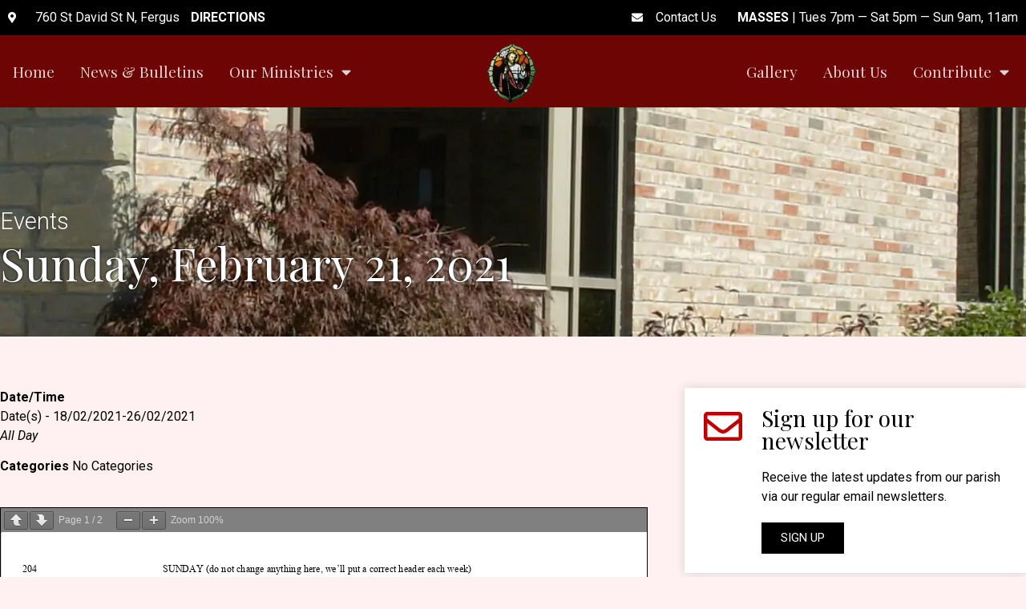

--- FILE ---
content_type: text/html; charset=UTF-8
request_url: https://stjosephfergus.org/events/sunday-february-21-2021/
body_size: 17807
content:
<!doctype html>
<html lang="en-US">
<head>
	<meta charset="UTF-8">
	<meta name="viewport" content="width=device-width, initial-scale=1">
	<link rel="profile" href="https://gmpg.org/xfn/11">
	<title>Sunday, February 21, 2021 &#8211; St Joseph Parish</title>
<meta name='robots' content='max-image-preview:large' />
<link rel="alternate" type="application/rss+xml" title="St Joseph Parish &raquo; Feed" href="https://stjosephfergus.org/feed/" />
<link rel="alternate" type="application/rss+xml" title="St Joseph Parish &raquo; Comments Feed" href="https://stjosephfergus.org/comments/feed/" />
<script>
window._wpemojiSettings = {"baseUrl":"https:\/\/s.w.org\/images\/core\/emoji\/14.0.0\/72x72\/","ext":".png","svgUrl":"https:\/\/s.w.org\/images\/core\/emoji\/14.0.0\/svg\/","svgExt":".svg","source":{"concatemoji":"https:\/\/stjosephfergus.org\/wp-includes\/js\/wp-emoji-release.min.js?ver=6.4.7"}};
/*! This file is auto-generated */
!function(i,n){var o,s,e;function c(e){try{var t={supportTests:e,timestamp:(new Date).valueOf()};sessionStorage.setItem(o,JSON.stringify(t))}catch(e){}}function p(e,t,n){e.clearRect(0,0,e.canvas.width,e.canvas.height),e.fillText(t,0,0);var t=new Uint32Array(e.getImageData(0,0,e.canvas.width,e.canvas.height).data),r=(e.clearRect(0,0,e.canvas.width,e.canvas.height),e.fillText(n,0,0),new Uint32Array(e.getImageData(0,0,e.canvas.width,e.canvas.height).data));return t.every(function(e,t){return e===r[t]})}function u(e,t,n){switch(t){case"flag":return n(e,"\ud83c\udff3\ufe0f\u200d\u26a7\ufe0f","\ud83c\udff3\ufe0f\u200b\u26a7\ufe0f")?!1:!n(e,"\ud83c\uddfa\ud83c\uddf3","\ud83c\uddfa\u200b\ud83c\uddf3")&&!n(e,"\ud83c\udff4\udb40\udc67\udb40\udc62\udb40\udc65\udb40\udc6e\udb40\udc67\udb40\udc7f","\ud83c\udff4\u200b\udb40\udc67\u200b\udb40\udc62\u200b\udb40\udc65\u200b\udb40\udc6e\u200b\udb40\udc67\u200b\udb40\udc7f");case"emoji":return!n(e,"\ud83e\udef1\ud83c\udffb\u200d\ud83e\udef2\ud83c\udfff","\ud83e\udef1\ud83c\udffb\u200b\ud83e\udef2\ud83c\udfff")}return!1}function f(e,t,n){var r="undefined"!=typeof WorkerGlobalScope&&self instanceof WorkerGlobalScope?new OffscreenCanvas(300,150):i.createElement("canvas"),a=r.getContext("2d",{willReadFrequently:!0}),o=(a.textBaseline="top",a.font="600 32px Arial",{});return e.forEach(function(e){o[e]=t(a,e,n)}),o}function t(e){var t=i.createElement("script");t.src=e,t.defer=!0,i.head.appendChild(t)}"undefined"!=typeof Promise&&(o="wpEmojiSettingsSupports",s=["flag","emoji"],n.supports={everything:!0,everythingExceptFlag:!0},e=new Promise(function(e){i.addEventListener("DOMContentLoaded",e,{once:!0})}),new Promise(function(t){var n=function(){try{var e=JSON.parse(sessionStorage.getItem(o));if("object"==typeof e&&"number"==typeof e.timestamp&&(new Date).valueOf()<e.timestamp+604800&&"object"==typeof e.supportTests)return e.supportTests}catch(e){}return null}();if(!n){if("undefined"!=typeof Worker&&"undefined"!=typeof OffscreenCanvas&&"undefined"!=typeof URL&&URL.createObjectURL&&"undefined"!=typeof Blob)try{var e="postMessage("+f.toString()+"("+[JSON.stringify(s),u.toString(),p.toString()].join(",")+"));",r=new Blob([e],{type:"text/javascript"}),a=new Worker(URL.createObjectURL(r),{name:"wpTestEmojiSupports"});return void(a.onmessage=function(e){c(n=e.data),a.terminate(),t(n)})}catch(e){}c(n=f(s,u,p))}t(n)}).then(function(e){for(var t in e)n.supports[t]=e[t],n.supports.everything=n.supports.everything&&n.supports[t],"flag"!==t&&(n.supports.everythingExceptFlag=n.supports.everythingExceptFlag&&n.supports[t]);n.supports.everythingExceptFlag=n.supports.everythingExceptFlag&&!n.supports.flag,n.DOMReady=!1,n.readyCallback=function(){n.DOMReady=!0}}).then(function(){return e}).then(function(){var e;n.supports.everything||(n.readyCallback(),(e=n.source||{}).concatemoji?t(e.concatemoji):e.wpemoji&&e.twemoji&&(t(e.twemoji),t(e.wpemoji)))}))}((window,document),window._wpemojiSettings);
</script>
<style id='wp-emoji-styles-inline-css'>

	img.wp-smiley, img.emoji {
		display: inline !important;
		border: none !important;
		box-shadow: none !important;
		height: 1em !important;
		width: 1em !important;
		margin: 0 0.07em !important;
		vertical-align: -0.1em !important;
		background: none !important;
		padding: 0 !important;
	}
</style>
<style id='pdfemb-pdf-embedder-viewer-style-inline-css'>
.wp-block-pdfemb-pdf-embedder-viewer{max-width:none}

</style>
<link rel='stylesheet' id='ccchildpagescss-css' href='https://stjosephfergus.org/wp-content/plugins/cc-child-pages/includes/css/styles.css?ver=1.43' media='all' />
<!--[if lt IE 8]>
<link rel='stylesheet' id='ccchildpagesiecss-css' href='https://stjosephfergus.org/wp-content/plugins/cc-child-pages/includes/css/styles.ie.css?ver=1.43' media='all' />
<![endif]-->
<link rel='stylesheet' id='events-manager-css' href='https://stjosephfergus.org/wp-content/plugins/events-manager/includes/css/events-manager.min.css?ver=6.4.6.4' media='all' />
<style id='events-manager-inline-css'>
body .em { --font-family : inherit; --font-weight : inherit; --font-size : 1em; --line-height : inherit; }
</style>
<link rel='stylesheet' id='hello-elementor-css' href='https://stjosephfergus.org/wp-content/themes/hello-elementor/assets/css/reset.css?ver=3.4.6' media='all' />
<link rel='stylesheet' id='hello-elementor-theme-style-css' href='https://stjosephfergus.org/wp-content/themes/hello-elementor/assets/css/theme.css?ver=3.4.6' media='all' />
<link rel='stylesheet' id='hello-elementor-header-footer-css' href='https://stjosephfergus.org/wp-content/themes/hello-elementor/assets/css/header-footer.css?ver=3.4.6' media='all' />
<link rel='stylesheet' id='elementor-icons-css' href='https://stjosephfergus.org/wp-content/plugins/elementor/assets/lib/eicons/css/elementor-icons.min.css?ver=5.25.0' media='all' />
<link rel='stylesheet' id='elementor-frontend-css' href='https://stjosephfergus.org/wp-content/plugins/elementor/assets/css/frontend.min.css?ver=3.18.3' media='all' />
<style id='elementor-frontend-inline-css'>
.elementor-kit-11{--e-global-color-primary:#6EC1E4;--e-global-color-secondary:#54595F;--e-global-color-text:#7A7A7A;--e-global-color-accent:#61CE70;--e-global-color-73a2850:#4054B2;--e-global-color-4922d766:#23A455;--e-global-color-7143f80b:#000;--e-global-color-631e265c:#FFF;--e-global-typography-primary-font-family:"Playfair Display";--e-global-typography-primary-font-weight:normal;--e-global-typography-secondary-font-family:"Playfair Display";--e-global-typography-secondary-font-weight:normal;--e-global-typography-text-font-family:"Roboto";--e-global-typography-text-font-weight:400;--e-global-typography-accent-font-family:"Roboto";--e-global-typography-accent-font-weight:400;background-color:#FFF1F1;}.elementor-section.elementor-section-boxed > .elementor-container{max-width:1300px;}.e-con{--container-max-width:1300px;}.elementor-widget:not(:last-child){margin-block-end:20px;}.elementor-element{--widgets-spacing:20px 20px;}{}h1.entry-title{display:var(--page-title-display);}.elementor-kit-11 e-page-transition{background-color:#FFBC7D;}@media(max-width:1024px){.elementor-section.elementor-section-boxed > .elementor-container{max-width:1024px;}.e-con{--container-max-width:1024px;}}@media(max-width:767px){.elementor-section.elementor-section-boxed > .elementor-container{max-width:767px;}.e-con{--container-max-width:767px;}}
.elementor-widget-heading .elementor-heading-title{color:var( --e-global-color-primary );font-family:var( --e-global-typography-primary-font-family ), Sans-serif;font-weight:var( --e-global-typography-primary-font-weight );}.elementor-widget-image .widget-image-caption{color:var( --e-global-color-text );font-family:var( --e-global-typography-text-font-family ), Sans-serif;font-weight:var( --e-global-typography-text-font-weight );}.elementor-widget-text-editor{color:var( --e-global-color-text );font-family:var( --e-global-typography-text-font-family ), Sans-serif;font-weight:var( --e-global-typography-text-font-weight );}.elementor-widget-text-editor.elementor-drop-cap-view-stacked .elementor-drop-cap{background-color:var( --e-global-color-primary );}.elementor-widget-text-editor.elementor-drop-cap-view-framed .elementor-drop-cap, .elementor-widget-text-editor.elementor-drop-cap-view-default .elementor-drop-cap{color:var( --e-global-color-primary );border-color:var( --e-global-color-primary );}.elementor-widget-button .elementor-button{font-family:var( --e-global-typography-accent-font-family ), Sans-serif;font-weight:var( --e-global-typography-accent-font-weight );background-color:var( --e-global-color-accent );}.elementor-widget-divider{--divider-color:var( --e-global-color-secondary );}.elementor-widget-divider .elementor-divider__text{color:var( --e-global-color-secondary );font-family:var( --e-global-typography-secondary-font-family ), Sans-serif;font-weight:var( --e-global-typography-secondary-font-weight );}.elementor-widget-divider.elementor-view-stacked .elementor-icon{background-color:var( --e-global-color-secondary );}.elementor-widget-divider.elementor-view-framed .elementor-icon, .elementor-widget-divider.elementor-view-default .elementor-icon{color:var( --e-global-color-secondary );border-color:var( --e-global-color-secondary );}.elementor-widget-divider.elementor-view-framed .elementor-icon, .elementor-widget-divider.elementor-view-default .elementor-icon svg{fill:var( --e-global-color-secondary );}.elementor-widget-image-box .elementor-image-box-title{color:var( --e-global-color-primary );font-family:var( --e-global-typography-primary-font-family ), Sans-serif;font-weight:var( --e-global-typography-primary-font-weight );}.elementor-widget-image-box .elementor-image-box-description{color:var( --e-global-color-text );font-family:var( --e-global-typography-text-font-family ), Sans-serif;font-weight:var( --e-global-typography-text-font-weight );}.elementor-widget-icon.elementor-view-stacked .elementor-icon{background-color:var( --e-global-color-primary );}.elementor-widget-icon.elementor-view-framed .elementor-icon, .elementor-widget-icon.elementor-view-default .elementor-icon{color:var( --e-global-color-primary );border-color:var( --e-global-color-primary );}.elementor-widget-icon.elementor-view-framed .elementor-icon, .elementor-widget-icon.elementor-view-default .elementor-icon svg{fill:var( --e-global-color-primary );}.elementor-widget-icon-box.elementor-view-stacked .elementor-icon{background-color:var( --e-global-color-primary );}.elementor-widget-icon-box.elementor-view-framed .elementor-icon, .elementor-widget-icon-box.elementor-view-default .elementor-icon{fill:var( --e-global-color-primary );color:var( --e-global-color-primary );border-color:var( --e-global-color-primary );}.elementor-widget-icon-box .elementor-icon-box-title{color:var( --e-global-color-primary );}.elementor-widget-icon-box .elementor-icon-box-title, .elementor-widget-icon-box .elementor-icon-box-title a{font-family:var( --e-global-typography-primary-font-family ), Sans-serif;font-weight:var( --e-global-typography-primary-font-weight );}.elementor-widget-icon-box .elementor-icon-box-description{color:var( --e-global-color-text );font-family:var( --e-global-typography-text-font-family ), Sans-serif;font-weight:var( --e-global-typography-text-font-weight );}.elementor-widget-star-rating .elementor-star-rating__title{color:var( --e-global-color-text );font-family:var( --e-global-typography-text-font-family ), Sans-serif;font-weight:var( --e-global-typography-text-font-weight );}.elementor-widget-image-gallery .gallery-item .gallery-caption{font-family:var( --e-global-typography-accent-font-family ), Sans-serif;font-weight:var( --e-global-typography-accent-font-weight );}.elementor-widget-icon-list .elementor-icon-list-item:not(:last-child):after{border-color:var( --e-global-color-text );}.elementor-widget-icon-list .elementor-icon-list-icon i{color:var( --e-global-color-primary );}.elementor-widget-icon-list .elementor-icon-list-icon svg{fill:var( --e-global-color-primary );}.elementor-widget-icon-list .elementor-icon-list-item > .elementor-icon-list-text, .elementor-widget-icon-list .elementor-icon-list-item > a{font-family:var( --e-global-typography-text-font-family ), Sans-serif;font-weight:var( --e-global-typography-text-font-weight );}.elementor-widget-icon-list .elementor-icon-list-text{color:var( --e-global-color-secondary );}.elementor-widget-counter .elementor-counter-number-wrapper{color:var( --e-global-color-primary );font-family:var( --e-global-typography-primary-font-family ), Sans-serif;font-weight:var( --e-global-typography-primary-font-weight );}.elementor-widget-counter .elementor-counter-title{color:var( --e-global-color-secondary );font-family:var( --e-global-typography-secondary-font-family ), Sans-serif;font-weight:var( --e-global-typography-secondary-font-weight );}.elementor-widget-progress .elementor-progress-wrapper .elementor-progress-bar{background-color:var( --e-global-color-primary );}.elementor-widget-progress .elementor-title{color:var( --e-global-color-primary );font-family:var( --e-global-typography-text-font-family ), Sans-serif;font-weight:var( --e-global-typography-text-font-weight );}.elementor-widget-testimonial .elementor-testimonial-content{color:var( --e-global-color-text );font-family:var( --e-global-typography-text-font-family ), Sans-serif;font-weight:var( --e-global-typography-text-font-weight );}.elementor-widget-testimonial .elementor-testimonial-name{color:var( --e-global-color-primary );font-family:var( --e-global-typography-primary-font-family ), Sans-serif;font-weight:var( --e-global-typography-primary-font-weight );}.elementor-widget-testimonial .elementor-testimonial-job{color:var( --e-global-color-secondary );font-family:var( --e-global-typography-secondary-font-family ), Sans-serif;font-weight:var( --e-global-typography-secondary-font-weight );}.elementor-widget-tabs .elementor-tab-title, .elementor-widget-tabs .elementor-tab-title a{color:var( --e-global-color-primary );}.elementor-widget-tabs .elementor-tab-title.elementor-active,
					 .elementor-widget-tabs .elementor-tab-title.elementor-active a{color:var( --e-global-color-accent );}.elementor-widget-tabs .elementor-tab-title{font-family:var( --e-global-typography-primary-font-family ), Sans-serif;font-weight:var( --e-global-typography-primary-font-weight );}.elementor-widget-tabs .elementor-tab-content{color:var( --e-global-color-text );font-family:var( --e-global-typography-text-font-family ), Sans-serif;font-weight:var( --e-global-typography-text-font-weight );}.elementor-widget-accordion .elementor-accordion-icon, .elementor-widget-accordion .elementor-accordion-title{color:var( --e-global-color-primary );}.elementor-widget-accordion .elementor-accordion-icon svg{fill:var( --e-global-color-primary );}.elementor-widget-accordion .elementor-active .elementor-accordion-icon, .elementor-widget-accordion .elementor-active .elementor-accordion-title{color:var( --e-global-color-accent );}.elementor-widget-accordion .elementor-active .elementor-accordion-icon svg{fill:var( --e-global-color-accent );}.elementor-widget-accordion .elementor-accordion-title{font-family:var( --e-global-typography-primary-font-family ), Sans-serif;font-weight:var( --e-global-typography-primary-font-weight );}.elementor-widget-accordion .elementor-tab-content{color:var( --e-global-color-text );font-family:var( --e-global-typography-text-font-family ), Sans-serif;font-weight:var( --e-global-typography-text-font-weight );}.elementor-widget-toggle .elementor-toggle-title, .elementor-widget-toggle .elementor-toggle-icon{color:var( --e-global-color-primary );}.elementor-widget-toggle .elementor-toggle-icon svg{fill:var( --e-global-color-primary );}.elementor-widget-toggle .elementor-tab-title.elementor-active a, .elementor-widget-toggle .elementor-tab-title.elementor-active .elementor-toggle-icon{color:var( --e-global-color-accent );}.elementor-widget-toggle .elementor-toggle-title{font-family:var( --e-global-typography-primary-font-family ), Sans-serif;font-weight:var( --e-global-typography-primary-font-weight );}.elementor-widget-toggle .elementor-tab-content{color:var( --e-global-color-text );font-family:var( --e-global-typography-text-font-family ), Sans-serif;font-weight:var( --e-global-typography-text-font-weight );}.elementor-widget-alert .elementor-alert-title{font-family:var( --e-global-typography-primary-font-family ), Sans-serif;font-weight:var( --e-global-typography-primary-font-weight );}.elementor-widget-alert .elementor-alert-description{font-family:var( --e-global-typography-text-font-family ), Sans-serif;font-weight:var( --e-global-typography-text-font-weight );}.elementor-widget-text-path{font-family:var( --e-global-typography-text-font-family ), Sans-serif;font-weight:var( --e-global-typography-text-font-weight );}.elementor-widget-theme-site-logo .widget-image-caption{color:var( --e-global-color-text );font-family:var( --e-global-typography-text-font-family ), Sans-serif;font-weight:var( --e-global-typography-text-font-weight );}.elementor-widget-theme-site-title .elementor-heading-title{color:var( --e-global-color-primary );font-family:var( --e-global-typography-primary-font-family ), Sans-serif;font-weight:var( --e-global-typography-primary-font-weight );}.elementor-widget-theme-page-title .elementor-heading-title{color:var( --e-global-color-primary );font-family:var( --e-global-typography-primary-font-family ), Sans-serif;font-weight:var( --e-global-typography-primary-font-weight );}.elementor-widget-theme-post-title .elementor-heading-title{color:var( --e-global-color-primary );font-family:var( --e-global-typography-primary-font-family ), Sans-serif;font-weight:var( --e-global-typography-primary-font-weight );}.elementor-widget-theme-post-excerpt .elementor-widget-container{color:var( --e-global-color-text );font-family:var( --e-global-typography-text-font-family ), Sans-serif;font-weight:var( --e-global-typography-text-font-weight );}.elementor-widget-theme-post-content{color:var( --e-global-color-text );font-family:var( --e-global-typography-text-font-family ), Sans-serif;font-weight:var( --e-global-typography-text-font-weight );}.elementor-widget-theme-post-featured-image .widget-image-caption{color:var( --e-global-color-text );font-family:var( --e-global-typography-text-font-family ), Sans-serif;font-weight:var( --e-global-typography-text-font-weight );}.elementor-widget-theme-archive-title .elementor-heading-title{color:var( --e-global-color-primary );font-family:var( --e-global-typography-primary-font-family ), Sans-serif;font-weight:var( --e-global-typography-primary-font-weight );}.elementor-widget-archive-posts .elementor-post__title, .elementor-widget-archive-posts .elementor-post__title a{color:var( --e-global-color-secondary );font-family:var( --e-global-typography-primary-font-family ), Sans-serif;font-weight:var( --e-global-typography-primary-font-weight );}.elementor-widget-archive-posts .elementor-post__meta-data{font-family:var( --e-global-typography-secondary-font-family ), Sans-serif;font-weight:var( --e-global-typography-secondary-font-weight );}.elementor-widget-archive-posts .elementor-post__excerpt p{font-family:var( --e-global-typography-text-font-family ), Sans-serif;font-weight:var( --e-global-typography-text-font-weight );}.elementor-widget-archive-posts .elementor-post__read-more{color:var( --e-global-color-accent );}.elementor-widget-archive-posts a.elementor-post__read-more{font-family:var( --e-global-typography-accent-font-family ), Sans-serif;font-weight:var( --e-global-typography-accent-font-weight );}.elementor-widget-archive-posts .elementor-post__card .elementor-post__badge{background-color:var( --e-global-color-accent );font-family:var( --e-global-typography-accent-font-family ), Sans-serif;font-weight:var( --e-global-typography-accent-font-weight );}.elementor-widget-archive-posts .elementor-pagination{font-family:var( --e-global-typography-secondary-font-family ), Sans-serif;font-weight:var( --e-global-typography-secondary-font-weight );}.elementor-widget-archive-posts .elementor-button{font-family:var( --e-global-typography-accent-font-family ), Sans-serif;font-weight:var( --e-global-typography-accent-font-weight );background-color:var( --e-global-color-accent );}.elementor-widget-archive-posts .e-load-more-message{font-family:var( --e-global-typography-secondary-font-family ), Sans-serif;font-weight:var( --e-global-typography-secondary-font-weight );}.elementor-widget-archive-posts .elementor-posts-nothing-found{color:var( --e-global-color-text );font-family:var( --e-global-typography-text-font-family ), Sans-serif;font-weight:var( --e-global-typography-text-font-weight );}.elementor-widget-posts .elementor-post__title, .elementor-widget-posts .elementor-post__title a{color:var( --e-global-color-secondary );font-family:var( --e-global-typography-primary-font-family ), Sans-serif;font-weight:var( --e-global-typography-primary-font-weight );}.elementor-widget-posts .elementor-post__meta-data{font-family:var( --e-global-typography-secondary-font-family ), Sans-serif;font-weight:var( --e-global-typography-secondary-font-weight );}.elementor-widget-posts .elementor-post__excerpt p{font-family:var( --e-global-typography-text-font-family ), Sans-serif;font-weight:var( --e-global-typography-text-font-weight );}.elementor-widget-posts .elementor-post__read-more{color:var( --e-global-color-accent );}.elementor-widget-posts a.elementor-post__read-more{font-family:var( --e-global-typography-accent-font-family ), Sans-serif;font-weight:var( --e-global-typography-accent-font-weight );}.elementor-widget-posts .elementor-post__card .elementor-post__badge{background-color:var( --e-global-color-accent );font-family:var( --e-global-typography-accent-font-family ), Sans-serif;font-weight:var( --e-global-typography-accent-font-weight );}.elementor-widget-posts .elementor-pagination{font-family:var( --e-global-typography-secondary-font-family ), Sans-serif;font-weight:var( --e-global-typography-secondary-font-weight );}.elementor-widget-posts .elementor-button{font-family:var( --e-global-typography-accent-font-family ), Sans-serif;font-weight:var( --e-global-typography-accent-font-weight );background-color:var( --e-global-color-accent );}.elementor-widget-posts .e-load-more-message{font-family:var( --e-global-typography-secondary-font-family ), Sans-serif;font-weight:var( --e-global-typography-secondary-font-weight );}.elementor-widget-portfolio a .elementor-portfolio-item__overlay{background-color:var( --e-global-color-accent );}.elementor-widget-portfolio .elementor-portfolio-item__title{font-family:var( --e-global-typography-primary-font-family ), Sans-serif;font-weight:var( --e-global-typography-primary-font-weight );}.elementor-widget-portfolio .elementor-portfolio__filter{color:var( --e-global-color-text );font-family:var( --e-global-typography-primary-font-family ), Sans-serif;font-weight:var( --e-global-typography-primary-font-weight );}.elementor-widget-portfolio .elementor-portfolio__filter.elementor-active{color:var( --e-global-color-primary );}.elementor-widget-gallery .elementor-gallery-item__title{font-family:var( --e-global-typography-primary-font-family ), Sans-serif;font-weight:var( --e-global-typography-primary-font-weight );}.elementor-widget-gallery .elementor-gallery-item__description{font-family:var( --e-global-typography-text-font-family ), Sans-serif;font-weight:var( --e-global-typography-text-font-weight );}.elementor-widget-gallery{--galleries-title-color-normal:var( --e-global-color-primary );--galleries-title-color-hover:var( --e-global-color-secondary );--galleries-pointer-bg-color-hover:var( --e-global-color-accent );--gallery-title-color-active:var( --e-global-color-secondary );--galleries-pointer-bg-color-active:var( --e-global-color-accent );}.elementor-widget-gallery .elementor-gallery-title{font-family:var( --e-global-typography-primary-font-family ), Sans-serif;font-weight:var( --e-global-typography-primary-font-weight );}.elementor-widget-form .elementor-field-group > label, .elementor-widget-form .elementor-field-subgroup label{color:var( --e-global-color-text );}.elementor-widget-form .elementor-field-group > label{font-family:var( --e-global-typography-text-font-family ), Sans-serif;font-weight:var( --e-global-typography-text-font-weight );}.elementor-widget-form .elementor-field-type-html{color:var( --e-global-color-text );font-family:var( --e-global-typography-text-font-family ), Sans-serif;font-weight:var( --e-global-typography-text-font-weight );}.elementor-widget-form .elementor-field-group .elementor-field{color:var( --e-global-color-text );}.elementor-widget-form .elementor-field-group .elementor-field, .elementor-widget-form .elementor-field-subgroup label{font-family:var( --e-global-typography-text-font-family ), Sans-serif;font-weight:var( --e-global-typography-text-font-weight );}.elementor-widget-form .elementor-button{font-family:var( --e-global-typography-accent-font-family ), Sans-serif;font-weight:var( --e-global-typography-accent-font-weight );}.elementor-widget-form .e-form__buttons__wrapper__button-next{background-color:var( --e-global-color-accent );}.elementor-widget-form .elementor-button[type="submit"]{background-color:var( --e-global-color-accent );}.elementor-widget-form .e-form__buttons__wrapper__button-previous{background-color:var( --e-global-color-accent );}.elementor-widget-form .elementor-message{font-family:var( --e-global-typography-text-font-family ), Sans-serif;font-weight:var( --e-global-typography-text-font-weight );}.elementor-widget-form .e-form__indicators__indicator, .elementor-widget-form .e-form__indicators__indicator__label{font-family:var( --e-global-typography-accent-font-family ), Sans-serif;font-weight:var( --e-global-typography-accent-font-weight );}.elementor-widget-form{--e-form-steps-indicator-inactive-primary-color:var( --e-global-color-text );--e-form-steps-indicator-active-primary-color:var( --e-global-color-accent );--e-form-steps-indicator-completed-primary-color:var( --e-global-color-accent );--e-form-steps-indicator-progress-color:var( --e-global-color-accent );--e-form-steps-indicator-progress-background-color:var( --e-global-color-text );--e-form-steps-indicator-progress-meter-color:var( --e-global-color-text );}.elementor-widget-form .e-form__indicators__indicator__progress__meter{font-family:var( --e-global-typography-accent-font-family ), Sans-serif;font-weight:var( --e-global-typography-accent-font-weight );}.elementor-widget-login .elementor-field-group > a{color:var( --e-global-color-text );}.elementor-widget-login .elementor-field-group > a:hover{color:var( --e-global-color-accent );}.elementor-widget-login .elementor-form-fields-wrapper label{color:var( --e-global-color-text );font-family:var( --e-global-typography-text-font-family ), Sans-serif;font-weight:var( --e-global-typography-text-font-weight );}.elementor-widget-login .elementor-field-group .elementor-field{color:var( --e-global-color-text );}.elementor-widget-login .elementor-field-group .elementor-field, .elementor-widget-login .elementor-field-subgroup label{font-family:var( --e-global-typography-text-font-family ), Sans-serif;font-weight:var( --e-global-typography-text-font-weight );}.elementor-widget-login .elementor-button{font-family:var( --e-global-typography-accent-font-family ), Sans-serif;font-weight:var( --e-global-typography-accent-font-weight );background-color:var( --e-global-color-accent );}.elementor-widget-login .elementor-widget-container .elementor-login__logged-in-message{color:var( --e-global-color-text );font-family:var( --e-global-typography-text-font-family ), Sans-serif;font-weight:var( --e-global-typography-text-font-weight );}.elementor-widget-slides .elementor-slide-heading{font-family:var( --e-global-typography-primary-font-family ), Sans-serif;font-weight:var( --e-global-typography-primary-font-weight );}.elementor-widget-slides .elementor-slide-description{font-family:var( --e-global-typography-secondary-font-family ), Sans-serif;font-weight:var( --e-global-typography-secondary-font-weight );}.elementor-widget-slides .elementor-slide-button{font-family:var( --e-global-typography-accent-font-family ), Sans-serif;font-weight:var( --e-global-typography-accent-font-weight );}.elementor-widget-nav-menu .elementor-nav-menu .elementor-item{font-family:var( --e-global-typography-primary-font-family ), Sans-serif;font-weight:var( --e-global-typography-primary-font-weight );}.elementor-widget-nav-menu .elementor-nav-menu--main .elementor-item{color:var( --e-global-color-text );fill:var( --e-global-color-text );}.elementor-widget-nav-menu .elementor-nav-menu--main .elementor-item:hover,
					.elementor-widget-nav-menu .elementor-nav-menu--main .elementor-item.elementor-item-active,
					.elementor-widget-nav-menu .elementor-nav-menu--main .elementor-item.highlighted,
					.elementor-widget-nav-menu .elementor-nav-menu--main .elementor-item:focus{color:var( --e-global-color-accent );fill:var( --e-global-color-accent );}.elementor-widget-nav-menu .elementor-nav-menu--main:not(.e--pointer-framed) .elementor-item:before,
					.elementor-widget-nav-menu .elementor-nav-menu--main:not(.e--pointer-framed) .elementor-item:after{background-color:var( --e-global-color-accent );}.elementor-widget-nav-menu .e--pointer-framed .elementor-item:before,
					.elementor-widget-nav-menu .e--pointer-framed .elementor-item:after{border-color:var( --e-global-color-accent );}.elementor-widget-nav-menu{--e-nav-menu-divider-color:var( --e-global-color-text );}.elementor-widget-nav-menu .elementor-nav-menu--dropdown .elementor-item, .elementor-widget-nav-menu .elementor-nav-menu--dropdown  .elementor-sub-item{font-family:var( --e-global-typography-accent-font-family ), Sans-serif;font-weight:var( --e-global-typography-accent-font-weight );}.elementor-widget-animated-headline .elementor-headline-dynamic-wrapper path{stroke:var( --e-global-color-accent );}.elementor-widget-animated-headline .elementor-headline-plain-text{color:var( --e-global-color-secondary );}.elementor-widget-animated-headline .elementor-headline{font-family:var( --e-global-typography-primary-font-family ), Sans-serif;font-weight:var( --e-global-typography-primary-font-weight );}.elementor-widget-animated-headline{--dynamic-text-color:var( --e-global-color-secondary );}.elementor-widget-animated-headline .elementor-headline-dynamic-text{font-family:var( --e-global-typography-primary-font-family ), Sans-serif;font-weight:var( --e-global-typography-primary-font-weight );}.elementor-widget-hotspot .widget-image-caption{font-family:var( --e-global-typography-text-font-family ), Sans-serif;font-weight:var( --e-global-typography-text-font-weight );}.elementor-widget-hotspot{--hotspot-color:var( --e-global-color-primary );--hotspot-box-color:var( --e-global-color-secondary );--tooltip-color:var( --e-global-color-secondary );}.elementor-widget-hotspot .e-hotspot__label{font-family:var( --e-global-typography-primary-font-family ), Sans-serif;font-weight:var( --e-global-typography-primary-font-weight );}.elementor-widget-hotspot .e-hotspot__tooltip{font-family:var( --e-global-typography-secondary-font-family ), Sans-serif;font-weight:var( --e-global-typography-secondary-font-weight );}.elementor-widget-price-list .elementor-price-list-header{color:var( --e-global-color-primary );font-family:var( --e-global-typography-primary-font-family ), Sans-serif;font-weight:var( --e-global-typography-primary-font-weight );}.elementor-widget-price-list .elementor-price-list-price{color:var( --e-global-color-primary );font-family:var( --e-global-typography-primary-font-family ), Sans-serif;font-weight:var( --e-global-typography-primary-font-weight );}.elementor-widget-price-list .elementor-price-list-description{color:var( --e-global-color-text );font-family:var( --e-global-typography-text-font-family ), Sans-serif;font-weight:var( --e-global-typography-text-font-weight );}.elementor-widget-price-list .elementor-price-list-separator{border-bottom-color:var( --e-global-color-secondary );}.elementor-widget-price-table{--e-price-table-header-background-color:var( --e-global-color-secondary );}.elementor-widget-price-table .elementor-price-table__heading{font-family:var( --e-global-typography-primary-font-family ), Sans-serif;font-weight:var( --e-global-typography-primary-font-weight );}.elementor-widget-price-table .elementor-price-table__subheading{font-family:var( --e-global-typography-secondary-font-family ), Sans-serif;font-weight:var( --e-global-typography-secondary-font-weight );}.elementor-widget-price-table .elementor-price-table .elementor-price-table__price{font-family:var( --e-global-typography-primary-font-family ), Sans-serif;font-weight:var( --e-global-typography-primary-font-weight );}.elementor-widget-price-table .elementor-price-table__original-price{color:var( --e-global-color-secondary );font-family:var( --e-global-typography-primary-font-family ), Sans-serif;font-weight:var( --e-global-typography-primary-font-weight );}.elementor-widget-price-table .elementor-price-table__period{color:var( --e-global-color-secondary );font-family:var( --e-global-typography-secondary-font-family ), Sans-serif;font-weight:var( --e-global-typography-secondary-font-weight );}.elementor-widget-price-table .elementor-price-table__features-list{--e-price-table-features-list-color:var( --e-global-color-text );}.elementor-widget-price-table .elementor-price-table__features-list li{font-family:var( --e-global-typography-text-font-family ), Sans-serif;font-weight:var( --e-global-typography-text-font-weight );}.elementor-widget-price-table .elementor-price-table__features-list li:before{border-top-color:var( --e-global-color-text );}.elementor-widget-price-table .elementor-price-table__button{font-family:var( --e-global-typography-accent-font-family ), Sans-serif;font-weight:var( --e-global-typography-accent-font-weight );background-color:var( --e-global-color-accent );}.elementor-widget-price-table .elementor-price-table__additional_info{color:var( --e-global-color-text );font-family:var( --e-global-typography-text-font-family ), Sans-serif;font-weight:var( --e-global-typography-text-font-weight );}.elementor-widget-price-table .elementor-price-table__ribbon-inner{background-color:var( --e-global-color-accent );font-family:var( --e-global-typography-accent-font-family ), Sans-serif;font-weight:var( --e-global-typography-accent-font-weight );}.elementor-widget-flip-box .elementor-flip-box__front .elementor-flip-box__layer__title{font-family:var( --e-global-typography-primary-font-family ), Sans-serif;font-weight:var( --e-global-typography-primary-font-weight );}.elementor-widget-flip-box .elementor-flip-box__front .elementor-flip-box__layer__description{font-family:var( --e-global-typography-text-font-family ), Sans-serif;font-weight:var( --e-global-typography-text-font-weight );}.elementor-widget-flip-box .elementor-flip-box__back .elementor-flip-box__layer__title{font-family:var( --e-global-typography-primary-font-family ), Sans-serif;font-weight:var( --e-global-typography-primary-font-weight );}.elementor-widget-flip-box .elementor-flip-box__back .elementor-flip-box__layer__description{font-family:var( --e-global-typography-text-font-family ), Sans-serif;font-weight:var( --e-global-typography-text-font-weight );}.elementor-widget-flip-box .elementor-flip-box__button{font-family:var( --e-global-typography-accent-font-family ), Sans-serif;font-weight:var( --e-global-typography-accent-font-weight );}.elementor-widget-call-to-action .elementor-cta__title{font-family:var( --e-global-typography-primary-font-family ), Sans-serif;font-weight:var( --e-global-typography-primary-font-weight );}.elementor-widget-call-to-action .elementor-cta__description{font-family:var( --e-global-typography-text-font-family ), Sans-serif;font-weight:var( --e-global-typography-text-font-weight );}.elementor-widget-call-to-action .elementor-cta__button{font-family:var( --e-global-typography-accent-font-family ), Sans-serif;font-weight:var( --e-global-typography-accent-font-weight );}.elementor-widget-call-to-action .elementor-ribbon-inner{background-color:var( --e-global-color-accent );font-family:var( --e-global-typography-accent-font-family ), Sans-serif;font-weight:var( --e-global-typography-accent-font-weight );}.elementor-widget-media-carousel .elementor-carousel-image-overlay{font-family:var( --e-global-typography-accent-font-family ), Sans-serif;font-weight:var( --e-global-typography-accent-font-weight );}.elementor-widget-testimonial-carousel .elementor-testimonial__text{color:var( --e-global-color-text );font-family:var( --e-global-typography-text-font-family ), Sans-serif;font-weight:var( --e-global-typography-text-font-weight );}.elementor-widget-testimonial-carousel .elementor-testimonial__name{color:var( --e-global-color-text );font-family:var( --e-global-typography-primary-font-family ), Sans-serif;font-weight:var( --e-global-typography-primary-font-weight );}.elementor-widget-testimonial-carousel .elementor-testimonial__title{color:var( --e-global-color-primary );font-family:var( --e-global-typography-secondary-font-family ), Sans-serif;font-weight:var( --e-global-typography-secondary-font-weight );}.elementor-widget-reviews .elementor-testimonial__header, .elementor-widget-reviews .elementor-testimonial__name{font-family:var( --e-global-typography-primary-font-family ), Sans-serif;font-weight:var( --e-global-typography-primary-font-weight );}.elementor-widget-reviews .elementor-testimonial__text{font-family:var( --e-global-typography-text-font-family ), Sans-serif;font-weight:var( --e-global-typography-text-font-weight );}.elementor-widget-table-of-contents{--header-color:var( --e-global-color-secondary );--item-text-color:var( --e-global-color-text );--item-text-hover-color:var( --e-global-color-accent );--marker-color:var( --e-global-color-text );}.elementor-widget-table-of-contents .elementor-toc__header, .elementor-widget-table-of-contents .elementor-toc__header-title{font-family:var( --e-global-typography-primary-font-family ), Sans-serif;font-weight:var( --e-global-typography-primary-font-weight );}.elementor-widget-table-of-contents .elementor-toc__list-item{font-family:var( --e-global-typography-text-font-family ), Sans-serif;font-weight:var( --e-global-typography-text-font-weight );}.elementor-widget-countdown .elementor-countdown-item{background-color:var( --e-global-color-primary );}.elementor-widget-countdown .elementor-countdown-digits{font-family:var( --e-global-typography-text-font-family ), Sans-serif;font-weight:var( --e-global-typography-text-font-weight );}.elementor-widget-countdown .elementor-countdown-label{font-family:var( --e-global-typography-secondary-font-family ), Sans-serif;font-weight:var( --e-global-typography-secondary-font-weight );}.elementor-widget-countdown .elementor-countdown-expire--message{color:var( --e-global-color-text );font-family:var( --e-global-typography-text-font-family ), Sans-serif;font-weight:var( --e-global-typography-text-font-weight );}.elementor-widget-search-form input[type="search"].elementor-search-form__input{font-family:var( --e-global-typography-text-font-family ), Sans-serif;font-weight:var( --e-global-typography-text-font-weight );}.elementor-widget-search-form .elementor-search-form__input,
					.elementor-widget-search-form .elementor-search-form__icon,
					.elementor-widget-search-form .elementor-lightbox .dialog-lightbox-close-button,
					.elementor-widget-search-form .elementor-lightbox .dialog-lightbox-close-button:hover,
					.elementor-widget-search-form.elementor-search-form--skin-full_screen input[type="search"].elementor-search-form__input{color:var( --e-global-color-text );fill:var( --e-global-color-text );}.elementor-widget-search-form .elementor-search-form__submit{font-family:var( --e-global-typography-text-font-family ), Sans-serif;font-weight:var( --e-global-typography-text-font-weight );background-color:var( --e-global-color-secondary );}.elementor-widget-author-box .elementor-author-box__name{color:var( --e-global-color-secondary );font-family:var( --e-global-typography-primary-font-family ), Sans-serif;font-weight:var( --e-global-typography-primary-font-weight );}.elementor-widget-author-box .elementor-author-box__bio{color:var( --e-global-color-text );font-family:var( --e-global-typography-text-font-family ), Sans-serif;font-weight:var( --e-global-typography-text-font-weight );}.elementor-widget-author-box .elementor-author-box__button{color:var( --e-global-color-secondary );border-color:var( --e-global-color-secondary );font-family:var( --e-global-typography-accent-font-family ), Sans-serif;font-weight:var( --e-global-typography-accent-font-weight );}.elementor-widget-author-box .elementor-author-box__button:hover{border-color:var( --e-global-color-secondary );color:var( --e-global-color-secondary );}.elementor-widget-post-navigation span.post-navigation__prev--label{color:var( --e-global-color-text );}.elementor-widget-post-navigation span.post-navigation__next--label{color:var( --e-global-color-text );}.elementor-widget-post-navigation span.post-navigation__prev--label, .elementor-widget-post-navigation span.post-navigation__next--label{font-family:var( --e-global-typography-secondary-font-family ), Sans-serif;font-weight:var( --e-global-typography-secondary-font-weight );}.elementor-widget-post-navigation span.post-navigation__prev--title, .elementor-widget-post-navigation span.post-navigation__next--title{color:var( --e-global-color-secondary );font-family:var( --e-global-typography-secondary-font-family ), Sans-serif;font-weight:var( --e-global-typography-secondary-font-weight );}.elementor-widget-post-info .elementor-icon-list-item:not(:last-child):after{border-color:var( --e-global-color-text );}.elementor-widget-post-info .elementor-icon-list-icon i{color:var( --e-global-color-primary );}.elementor-widget-post-info .elementor-icon-list-icon svg{fill:var( --e-global-color-primary );}.elementor-widget-post-info .elementor-icon-list-text, .elementor-widget-post-info .elementor-icon-list-text a{color:var( --e-global-color-secondary );}.elementor-widget-post-info .elementor-icon-list-item{font-family:var( --e-global-typography-text-font-family ), Sans-serif;font-weight:var( --e-global-typography-text-font-weight );}.elementor-widget-sitemap .elementor-sitemap-title{color:var( --e-global-color-primary );font-family:var( --e-global-typography-primary-font-family ), Sans-serif;font-weight:var( --e-global-typography-primary-font-weight );}.elementor-widget-sitemap .elementor-sitemap-item, .elementor-widget-sitemap span.elementor-sitemap-list, .elementor-widget-sitemap .elementor-sitemap-item a{color:var( --e-global-color-text );font-family:var( --e-global-typography-text-font-family ), Sans-serif;font-weight:var( --e-global-typography-text-font-weight );}.elementor-widget-sitemap .elementor-sitemap-item{color:var( --e-global-color-text );}.elementor-widget-blockquote .elementor-blockquote__content{color:var( --e-global-color-text );}.elementor-widget-blockquote .elementor-blockquote__author{color:var( --e-global-color-secondary );}.elementor-widget-lottie{--caption-color:var( --e-global-color-text );}.elementor-widget-lottie .e-lottie__caption{font-family:var( --e-global-typography-text-font-family ), Sans-serif;font-weight:var( --e-global-typography-text-font-weight );}.elementor-widget-video-playlist .e-tabs-header .e-tabs-title{color:var( --e-global-color-text );}.elementor-widget-video-playlist .e-tabs-header .e-tabs-videos-count{color:var( --e-global-color-text );}.elementor-widget-video-playlist .e-tabs-header .e-tabs-header-right-side i{color:var( --e-global-color-text );}.elementor-widget-video-playlist .e-tabs-header .e-tabs-header-right-side svg{fill:var( --e-global-color-text );}.elementor-widget-video-playlist .e-tab-title .e-tab-title-text{color:var( --e-global-color-text );font-family:var( --e-global-typography-text-font-family ), Sans-serif;font-weight:var( --e-global-typography-text-font-weight );}.elementor-widget-video-playlist .e-tab-title .e-tab-title-text a{color:var( --e-global-color-text );}.elementor-widget-video-playlist .e-tab-title .e-tab-duration{color:var( --e-global-color-text );}.elementor-widget-video-playlist .e-tabs-items-wrapper .e-tab-title:where( .e-active, :hover ) .e-tab-title-text{color:var( --e-global-color-text );font-family:var( --e-global-typography-text-font-family ), Sans-serif;font-weight:var( --e-global-typography-text-font-weight );}.elementor-widget-video-playlist .e-tabs-items-wrapper .e-tab-title:where( .e-active, :hover ) .e-tab-title-text a{color:var( --e-global-color-text );}.elementor-widget-video-playlist .e-tabs-items-wrapper .e-tab-title:where( .e-active, :hover ) .e-tab-duration{color:var( --e-global-color-text );}.elementor-widget-video-playlist .e-tabs-items-wrapper .e-section-title{color:var( --e-global-color-text );}.elementor-widget-video-playlist .e-tabs-inner-tabs .e-inner-tabs-wrapper .e-inner-tab-title a{font-family:var( --e-global-typography-text-font-family ), Sans-serif;font-weight:var( --e-global-typography-text-font-weight );}.elementor-widget-video-playlist .e-tabs-inner-tabs .e-inner-tabs-content-wrapper .e-inner-tab-content .e-inner-tab-text{font-family:var( --e-global-typography-text-font-family ), Sans-serif;font-weight:var( --e-global-typography-text-font-weight );}.elementor-widget-video-playlist .e-tabs-inner-tabs .e-inner-tabs-content-wrapper .e-inner-tab-content button{color:var( --e-global-color-text );font-family:var( --e-global-typography-accent-font-family ), Sans-serif;font-weight:var( --e-global-typography-accent-font-weight );}.elementor-widget-video-playlist .e-tabs-inner-tabs .e-inner-tabs-content-wrapper .e-inner-tab-content button:hover{color:var( --e-global-color-text );}.elementor-widget-paypal-button .elementor-button{font-family:var( --e-global-typography-accent-font-family ), Sans-serif;font-weight:var( --e-global-typography-accent-font-weight );background-color:var( --e-global-color-accent );}.elementor-widget-paypal-button .elementor-message{font-family:var( --e-global-typography-text-font-family ), Sans-serif;font-weight:var( --e-global-typography-text-font-weight );}.elementor-widget-stripe-button .elementor-button{font-family:var( --e-global-typography-accent-font-family ), Sans-serif;font-weight:var( --e-global-typography-accent-font-weight );background-color:var( --e-global-color-accent );}.elementor-widget-stripe-button .elementor-message{font-family:var( --e-global-typography-text-font-family ), Sans-serif;font-weight:var( --e-global-typography-text-font-weight );}.elementor-widget-progress-tracker .current-progress-percentage{font-family:var( --e-global-typography-text-font-family ), Sans-serif;font-weight:var( --e-global-typography-text-font-weight );}
.elementor-12 .elementor-element.elementor-element-57be717:not(.elementor-motion-effects-element-type-background), .elementor-12 .elementor-element.elementor-element-57be717 > .elementor-motion-effects-container > .elementor-motion-effects-layer{background-color:#000000;}.elementor-12 .elementor-element.elementor-element-57be717{transition:background 0.3s, border 0.3s, border-radius 0.3s, box-shadow 0.3s;}.elementor-12 .elementor-element.elementor-element-57be717 > .elementor-background-overlay{transition:background 0.3s, border-radius 0.3s, opacity 0.3s;}.elementor-12 .elementor-element.elementor-element-4046b77 .elementor-icon-list-icon i{color:#FFFFFF;transition:color 0.3s;}.elementor-12 .elementor-element.elementor-element-4046b77 .elementor-icon-list-icon svg{fill:#FFFFFF;transition:fill 0.3s;}.elementor-12 .elementor-element.elementor-element-4046b77{--e-icon-list-icon-size:14px;--icon-vertical-offset:0px;}.elementor-12 .elementor-element.elementor-element-4046b77 .elementor-icon-list-icon{padding-right:11px;}.elementor-12 .elementor-element.elementor-element-4046b77 .elementor-icon-list-text{color:#FFFFFF;transition:color 0.3s;}.elementor-12 .elementor-element.elementor-element-0199665 .elementor-icon-list-icon i{color:#FFFFFF;transition:color 0.3s;}.elementor-12 .elementor-element.elementor-element-0199665 .elementor-icon-list-icon svg{fill:#FFFFFF;transition:fill 0.3s;}.elementor-12 .elementor-element.elementor-element-0199665{--e-icon-list-icon-size:14px;--icon-vertical-offset:0px;}.elementor-12 .elementor-element.elementor-element-0199665 .elementor-icon-list-icon{padding-right:11px;}.elementor-12 .elementor-element.elementor-element-0199665 .elementor-icon-list-text{color:#FFFFFF;transition:color 0.3s;}.elementor-12 .elementor-element.elementor-element-f337c54:not(.elementor-motion-effects-element-type-background), .elementor-12 .elementor-element.elementor-element-f337c54 > .elementor-motion-effects-container > .elementor-motion-effects-layer{background-color:#000000;}.elementor-12 .elementor-element.elementor-element-f337c54{transition:background 0.3s, border 0.3s, border-radius 0.3s, box-shadow 0.3s;}.elementor-12 .elementor-element.elementor-element-f337c54 > .elementor-background-overlay{transition:background 0.3s, border-radius 0.3s, opacity 0.3s;}.elementor-12 .elementor-element.elementor-element-14c1a88 .elementor-icon-list-icon i{color:#C90000;transition:color 0.3s;}.elementor-12 .elementor-element.elementor-element-14c1a88 .elementor-icon-list-icon svg{fill:#C90000;transition:fill 0.3s;}.elementor-12 .elementor-element.elementor-element-14c1a88{--e-icon-list-icon-size:14px;--icon-vertical-offset:0px;}.elementor-12 .elementor-element.elementor-element-14c1a88 .elementor-icon-list-icon{padding-right:10px;}.elementor-12 .elementor-element.elementor-element-14c1a88 .elementor-icon-list-text{color:#FFFFFF;transition:color 0.3s;}.elementor-12 .elementor-element.elementor-element-e97971c > .elementor-container > .elementor-column > .elementor-widget-wrap{align-content:center;align-items:center;}.elementor-12 .elementor-element.elementor-element-e97971c:not(.elementor-motion-effects-element-type-background), .elementor-12 .elementor-element.elementor-element-e97971c > .elementor-motion-effects-container > .elementor-motion-effects-layer{background-color:#6E0505;}.elementor-12 .elementor-element.elementor-element-e97971c{transition:background 0.3s, border 0.3s, border-radius 0.3s, box-shadow 0.3s;padding:0px 0px 0px 0px;}.elementor-12 .elementor-element.elementor-element-e97971c > .elementor-background-overlay{transition:background 0.3s, border-radius 0.3s, opacity 0.3s;}.elementor-12 .elementor-element.elementor-element-13655c7 .elementor-menu-toggle{margin:0 auto;}.elementor-12 .elementor-element.elementor-element-13655c7 .elementor-nav-menu .elementor-item{font-size:1.2rem;font-weight:300;}.elementor-12 .elementor-element.elementor-element-13655c7 .elementor-nav-menu--main .elementor-item{color:rgba(255, 255, 255, 0.82);fill:rgba(255, 255, 255, 0.82);padding-left:16px;padding-right:16px;}.elementor-12 .elementor-element.elementor-element-13655c7 .elementor-nav-menu--main .elementor-item:hover,
					.elementor-12 .elementor-element.elementor-element-13655c7 .elementor-nav-menu--main .elementor-item.elementor-item-active,
					.elementor-12 .elementor-element.elementor-element-13655c7 .elementor-nav-menu--main .elementor-item.highlighted,
					.elementor-12 .elementor-element.elementor-element-13655c7 .elementor-nav-menu--main .elementor-item:focus{color:#FFFFFF;fill:#FFFFFF;}.elementor-12 .elementor-element.elementor-element-13655c7 .elementor-nav-menu--main:not(.e--pointer-framed) .elementor-item:before,
					.elementor-12 .elementor-element.elementor-element-13655c7 .elementor-nav-menu--main:not(.e--pointer-framed) .elementor-item:after{background-color:#FFFFFF;}.elementor-12 .elementor-element.elementor-element-13655c7 .e--pointer-framed .elementor-item:before,
					.elementor-12 .elementor-element.elementor-element-13655c7 .e--pointer-framed .elementor-item:after{border-color:#FFFFFF;}.elementor-12 .elementor-element.elementor-element-13655c7 .elementor-nav-menu--main .elementor-item.elementor-item-active{color:#FFFFFF;}.elementor-12 .elementor-element.elementor-element-13655c7 .elementor-nav-menu--main:not(.e--pointer-framed) .elementor-item.elementor-item-active:before,
					.elementor-12 .elementor-element.elementor-element-13655c7 .elementor-nav-menu--main:not(.e--pointer-framed) .elementor-item.elementor-item-active:after{background-color:#FFFFFF;}.elementor-12 .elementor-element.elementor-element-13655c7 .e--pointer-framed .elementor-item.elementor-item-active:before,
					.elementor-12 .elementor-element.elementor-element-13655c7 .e--pointer-framed .elementor-item.elementor-item-active:after{border-color:#FFFFFF;}.elementor-12 .elementor-element.elementor-element-13655c7 .e--pointer-framed .elementor-item:before{border-width:2px;}.elementor-12 .elementor-element.elementor-element-13655c7 .e--pointer-framed.e--animation-draw .elementor-item:before{border-width:0 0 2px 2px;}.elementor-12 .elementor-element.elementor-element-13655c7 .e--pointer-framed.e--animation-draw .elementor-item:after{border-width:2px 2px 0 0;}.elementor-12 .elementor-element.elementor-element-13655c7 .e--pointer-framed.e--animation-corners .elementor-item:before{border-width:2px 0 0 2px;}.elementor-12 .elementor-element.elementor-element-13655c7 .e--pointer-framed.e--animation-corners .elementor-item:after{border-width:0 2px 2px 0;}.elementor-12 .elementor-element.elementor-element-13655c7 .e--pointer-underline .elementor-item:after,
					 .elementor-12 .elementor-element.elementor-element-13655c7 .e--pointer-overline .elementor-item:before,
					 .elementor-12 .elementor-element.elementor-element-13655c7 .e--pointer-double-line .elementor-item:before,
					 .elementor-12 .elementor-element.elementor-element-13655c7 .e--pointer-double-line .elementor-item:after{height:2px;}.elementor-12 .elementor-element.elementor-element-13655c7 .elementor-nav-menu--dropdown{background-color:#FFFFFF;}.elementor-12 .elementor-element.elementor-element-13655c7 .elementor-nav-menu--dropdown a:hover,
					.elementor-12 .elementor-element.elementor-element-13655c7 .elementor-nav-menu--dropdown a.elementor-item-active,
					.elementor-12 .elementor-element.elementor-element-13655c7 .elementor-nav-menu--dropdown a.highlighted{background-color:#970000;}.elementor-12 .elementor-element.elementor-element-13655c7 .elementor-nav-menu--dropdown .elementor-item, .elementor-12 .elementor-element.elementor-element-13655c7 .elementor-nav-menu--dropdown  .elementor-sub-item{font-family:"Roboto", Sans-serif;font-size:1.2rem;font-weight:400;}.elementor-12 .elementor-element.elementor-element-72d543d{text-align:center;}.elementor-12 .elementor-element.elementor-element-72d543d img{width:68px;}.elementor-12 .elementor-element.elementor-element-72d543d > .elementor-widget-container{padding:00.5em 0em 0.3em 0em;}.elementor-12 .elementor-element.elementor-element-ab2e3cf .elementor-menu-toggle{margin:0 auto;}.elementor-12 .elementor-element.elementor-element-ab2e3cf .elementor-nav-menu .elementor-item{font-size:1.2rem;font-weight:300;}.elementor-12 .elementor-element.elementor-element-ab2e3cf .elementor-nav-menu--main .elementor-item{color:rgba(255, 255, 255, 0.82);fill:rgba(255, 255, 255, 0.82);padding-left:16px;padding-right:16px;}.elementor-12 .elementor-element.elementor-element-ab2e3cf .elementor-nav-menu--main .elementor-item:hover,
					.elementor-12 .elementor-element.elementor-element-ab2e3cf .elementor-nav-menu--main .elementor-item.elementor-item-active,
					.elementor-12 .elementor-element.elementor-element-ab2e3cf .elementor-nav-menu--main .elementor-item.highlighted,
					.elementor-12 .elementor-element.elementor-element-ab2e3cf .elementor-nav-menu--main .elementor-item:focus{color:#FFFFFF;fill:#FFFFFF;}.elementor-12 .elementor-element.elementor-element-ab2e3cf .elementor-nav-menu--main:not(.e--pointer-framed) .elementor-item:before,
					.elementor-12 .elementor-element.elementor-element-ab2e3cf .elementor-nav-menu--main:not(.e--pointer-framed) .elementor-item:after{background-color:#FFFFFF;}.elementor-12 .elementor-element.elementor-element-ab2e3cf .e--pointer-framed .elementor-item:before,
					.elementor-12 .elementor-element.elementor-element-ab2e3cf .e--pointer-framed .elementor-item:after{border-color:#FFFFFF;}.elementor-12 .elementor-element.elementor-element-ab2e3cf .elementor-nav-menu--main .elementor-item.elementor-item-active{color:#FFFFFF;}.elementor-12 .elementor-element.elementor-element-ab2e3cf .elementor-nav-menu--main:not(.e--pointer-framed) .elementor-item.elementor-item-active:before,
					.elementor-12 .elementor-element.elementor-element-ab2e3cf .elementor-nav-menu--main:not(.e--pointer-framed) .elementor-item.elementor-item-active:after{background-color:#FFFFFF;}.elementor-12 .elementor-element.elementor-element-ab2e3cf .e--pointer-framed .elementor-item.elementor-item-active:before,
					.elementor-12 .elementor-element.elementor-element-ab2e3cf .e--pointer-framed .elementor-item.elementor-item-active:after{border-color:#FFFFFF;}.elementor-12 .elementor-element.elementor-element-ab2e3cf .e--pointer-framed .elementor-item:before{border-width:2px;}.elementor-12 .elementor-element.elementor-element-ab2e3cf .e--pointer-framed.e--animation-draw .elementor-item:before{border-width:0 0 2px 2px;}.elementor-12 .elementor-element.elementor-element-ab2e3cf .e--pointer-framed.e--animation-draw .elementor-item:after{border-width:2px 2px 0 0;}.elementor-12 .elementor-element.elementor-element-ab2e3cf .e--pointer-framed.e--animation-corners .elementor-item:before{border-width:2px 0 0 2px;}.elementor-12 .elementor-element.elementor-element-ab2e3cf .e--pointer-framed.e--animation-corners .elementor-item:after{border-width:0 2px 2px 0;}.elementor-12 .elementor-element.elementor-element-ab2e3cf .e--pointer-underline .elementor-item:after,
					 .elementor-12 .elementor-element.elementor-element-ab2e3cf .e--pointer-overline .elementor-item:before,
					 .elementor-12 .elementor-element.elementor-element-ab2e3cf .e--pointer-double-line .elementor-item:before,
					 .elementor-12 .elementor-element.elementor-element-ab2e3cf .e--pointer-double-line .elementor-item:after{height:2px;}.elementor-12 .elementor-element.elementor-element-ab2e3cf .elementor-nav-menu--dropdown{background-color:#FFFFFF;}.elementor-12 .elementor-element.elementor-element-ab2e3cf .elementor-nav-menu--dropdown a:hover,
					.elementor-12 .elementor-element.elementor-element-ab2e3cf .elementor-nav-menu--dropdown a.elementor-item-active,
					.elementor-12 .elementor-element.elementor-element-ab2e3cf .elementor-nav-menu--dropdown a.highlighted{background-color:#970000;}.elementor-12 .elementor-element.elementor-element-ab2e3cf .elementor-nav-menu--dropdown .elementor-item, .elementor-12 .elementor-element.elementor-element-ab2e3cf .elementor-nav-menu--dropdown  .elementor-sub-item{font-family:"Roboto", Sans-serif;font-size:1.2rem;font-weight:400;}.elementor-12 .elementor-element.elementor-element-b78a968 > .elementor-container > .elementor-column > .elementor-widget-wrap{align-content:center;align-items:center;}.elementor-12 .elementor-element.elementor-element-b78a968:not(.elementor-motion-effects-element-type-background), .elementor-12 .elementor-element.elementor-element-b78a968 > .elementor-motion-effects-container > .elementor-motion-effects-layer{background-color:#6E0505;}.elementor-12 .elementor-element.elementor-element-b78a968{transition:background 0.3s, border 0.3s, border-radius 0.3s, box-shadow 0.3s;}.elementor-12 .elementor-element.elementor-element-b78a968 > .elementor-background-overlay{transition:background 0.3s, border-radius 0.3s, opacity 0.3s;}.elementor-12 .elementor-element.elementor-element-8b3b0b3{text-align:left;}.elementor-12 .elementor-element.elementor-element-08dc8a1 .elementor-menu-toggle{margin-left:auto;background-color:#000000;border-radius:100px;}.elementor-12 .elementor-element.elementor-element-08dc8a1 .elementor-nav-menu--dropdown a, .elementor-12 .elementor-element.elementor-element-08dc8a1 .elementor-menu-toggle{color:#FFFFFF;}.elementor-12 .elementor-element.elementor-element-08dc8a1 .elementor-nav-menu--dropdown{background-color:#000000;}.elementor-12 .elementor-element.elementor-element-08dc8a1 .elementor-nav-menu--dropdown a.elementor-item-active{color:#D00000;background-color:#000000;}.elementor-12 .elementor-element.elementor-element-08dc8a1 div.elementor-menu-toggle{color:#FFFFFF;}.elementor-12 .elementor-element.elementor-element-08dc8a1 div.elementor-menu-toggle svg{fill:#FFFFFF;}.elementor-12 .elementor-element.elementor-element-08dc8a1{--nav-menu-icon-size:22px;}@media(max-width:1024px){.elementor-12 .elementor-element.elementor-element-8b3b0b3{text-align:left;}.elementor-12 .elementor-element.elementor-element-8b3b0b3 img{width:67px;}}@media(max-width:767px){.elementor-12 .elementor-element.elementor-element-f337c54{padding:1em 1em 1em 1em;}.elementor-12 .elementor-element.elementor-element-14c1a88 .elementor-icon-list-items:not(.elementor-inline-items) .elementor-icon-list-item:not(:last-child){padding-bottom:calc(1px/2);}.elementor-12 .elementor-element.elementor-element-14c1a88 .elementor-icon-list-items:not(.elementor-inline-items) .elementor-icon-list-item:not(:first-child){margin-top:calc(1px/2);}.elementor-12 .elementor-element.elementor-element-14c1a88 .elementor-icon-list-items.elementor-inline-items .elementor-icon-list-item{margin-right:calc(1px/2);margin-left:calc(1px/2);}.elementor-12 .elementor-element.elementor-element-14c1a88 .elementor-icon-list-items.elementor-inline-items{margin-right:calc(-1px/2);margin-left:calc(-1px/2);}body.rtl .elementor-12 .elementor-element.elementor-element-14c1a88 .elementor-icon-list-items.elementor-inline-items .elementor-icon-list-item:after{left:calc(-1px/2);}body:not(.rtl) .elementor-12 .elementor-element.elementor-element-14c1a88 .elementor-icon-list-items.elementor-inline-items .elementor-icon-list-item:after{right:calc(-1px/2);}.elementor-12 .elementor-element.elementor-element-14c1a88{--e-icon-list-icon-size:14px;}.elementor-12 .elementor-element.elementor-element-b78a968{padding:1em 1em 1em 1em;}.elementor-12 .elementor-element.elementor-element-d146d1d{width:35%;}.elementor-12 .elementor-element.elementor-element-8b3b0b3{text-align:left;}.elementor-12 .elementor-element.elementor-element-8b3b0b3 img{width:47px;}.elementor-12 .elementor-element.elementor-element-5b69e3d{width:65%;}}@media(min-width:768px){.elementor-12 .elementor-element.elementor-element-910e527{width:40%;}.elementor-12 .elementor-element.elementor-element-3e35628{width:19.635%;}.elementor-12 .elementor-element.elementor-element-dbe49ae{width:40%;}}/* Start custom CSS for icon-list, class: .elementor-element-4046b77 */.elementor-12 .elementor-element.elementor-element-4046b77 {
    margin-bottom: 0;
}

.elementor-12 .elementor-element.elementor-element-4046b77 .emphasis {
    text-transform: uppercase;
    font-weight: 700;
    color: inherit;
    transition: color .3s ease;
}

.elementor-12 .elementor-element.elementor-element-4046b77 .emphasis:last-child {
    margin-left: 10px;
}/* End custom CSS */
/* Start custom CSS for icon-list, class: .elementor-element-0199665 */.elementor-12 .elementor-element.elementor-element-0199665 {
    margin-bottom: 0;
}

.elementor-12 .elementor-element.elementor-element-0199665 .emphasis {
    text-transform: uppercase;
    font-weight: 700;
    color: inherit;
    margin-left: 10px;
    transition: color .3s ease;
}/* End custom CSS */
/* Start custom CSS for nav-menu, class: .elementor-element-13655c7 */.elementor-12 .elementor-element.elementor-element-13655c7 {
    height: 100%;
}

.elementor-12 .elementor-element.elementor-element-13655c7 > .elementor-widget-container {
    height: 100%;
}

.elementor-12 .elementor-element.elementor-element-13655c7 > .elementor-widget-container > .elementor-nav-menu--main {
    height: 100%;
}

.elementor-nav-menu--main .elementor-nav-menu a {
    height: 100%;
}/* End custom CSS */
/* Start custom CSS for nav-menu, class: .elementor-element-ab2e3cf */.elementor-12 .elementor-element.elementor-element-ab2e3cf {
    height: 100%;
}

.elementor-12 .elementor-element.elementor-element-ab2e3cf > .elementor-widget-container {
    height: 100%;
}

.elementor-12 .elementor-element.elementor-element-ab2e3cf > .elementor-widget-container > .elementor-nav-menu--main {
    height: 100%;
}

.elementor-nav-menu--main .elementor-nav-menu a {
    height: 100%;
}/* End custom CSS */
/* Start custom CSS */@media(max-width: 1299px) {
	.elementor-section-wrap > .elementor-section.elementor-section-boxed > .elementor-container {
		padding-left: 30px;
		padding-right: 30px;
	}
}/* End custom CSS */
.elementor-15 .elementor-element.elementor-element-e0b7c39:not(.elementor-motion-effects-element-type-background), .elementor-15 .elementor-element.elementor-element-e0b7c39 > .elementor-motion-effects-container > .elementor-motion-effects-layer{background-image:url("https://stjosephfergus.org/wp-content/uploads/2020/08/smaller_church_feature.webp");background-position:center center;background-size:cover;}.elementor-15 .elementor-element.elementor-element-e0b7c39 > .elementor-background-overlay{background-color:transparent;background-image:linear-gradient(180deg, #FFF1F1 0%, rgba(255, 241, 241, 0.78) 100%);opacity:1;transition:background 0.3s, border-radius 0.3s, opacity 0.3s;}.elementor-15 .elementor-element.elementor-element-e0b7c39{transition:background 0.3s, border 0.3s, border-radius 0.3s, box-shadow 0.3s;padding:7em 0em 5em 0em;}.elementor-15 .elementor-element.elementor-element-e3b3b69 img{width:100%;}.elementor-15 .elementor-element.elementor-element-6cbf67c .elementor-heading-title{color:#000000;font-size:1.5em;}.elementor-15 .elementor-element.elementor-element-6cbf67c > .elementor-widget-container{margin:0px 0px 0px 0px;}.elementor-15 .elementor-element.elementor-element-be53124{color:#000000;font-size:0.9em;font-weight:300;}.elementor-15 .elementor-element.elementor-element-38bd997{color:#000000;font-size:0.9em;font-weight:300;}.elementor-15 .elementor-element.elementor-element-5e6f3aa .elementor-heading-title{color:#CE0000;font-family:"Roboto", Sans-serif;font-size:1.2em;}.elementor-15 .elementor-element.elementor-element-27de9c9{color:#000000;font-size:0.9em;}.elementor-15 .elementor-element.elementor-element-ec83ab9 .elementor-heading-title{color:#CE0000;font-family:"Roboto", Sans-serif;font-size:1.2em;}.elementor-15 .elementor-element.elementor-element-f0b2728 .elementor-icon-list-items:not(.elementor-inline-items) .elementor-icon-list-item:not(:last-child){padding-bottom:calc(2px/2);}.elementor-15 .elementor-element.elementor-element-f0b2728 .elementor-icon-list-items:not(.elementor-inline-items) .elementor-icon-list-item:not(:first-child){margin-top:calc(2px/2);}.elementor-15 .elementor-element.elementor-element-f0b2728 .elementor-icon-list-items.elementor-inline-items .elementor-icon-list-item{margin-right:calc(2px/2);margin-left:calc(2px/2);}.elementor-15 .elementor-element.elementor-element-f0b2728 .elementor-icon-list-items.elementor-inline-items{margin-right:calc(-2px/2);margin-left:calc(-2px/2);}body.rtl .elementor-15 .elementor-element.elementor-element-f0b2728 .elementor-icon-list-items.elementor-inline-items .elementor-icon-list-item:after{left:calc(-2px/2);}body:not(.rtl) .elementor-15 .elementor-element.elementor-element-f0b2728 .elementor-icon-list-items.elementor-inline-items .elementor-icon-list-item:after{right:calc(-2px/2);}.elementor-15 .elementor-element.elementor-element-f0b2728 .elementor-icon-list-icon i{color:#CE0000;transition:color 0.3s;}.elementor-15 .elementor-element.elementor-element-f0b2728 .elementor-icon-list-icon svg{fill:#CE0000;transition:fill 0.3s;}.elementor-15 .elementor-element.elementor-element-f0b2728{--e-icon-list-icon-size:12px;--icon-vertical-offset:0px;}.elementor-15 .elementor-element.elementor-element-f0b2728 .elementor-icon-list-icon{padding-right:10px;}.elementor-15 .elementor-element.elementor-element-f0b2728 .elementor-icon-list-item > .elementor-icon-list-text, .elementor-15 .elementor-element.elementor-element-f0b2728 .elementor-icon-list-item > a{font-size:0.9em;}.elementor-15 .elementor-element.elementor-element-f0b2728 .elementor-icon-list-text{color:#000000;transition:color 0.3s;}@media(min-width:768px){.elementor-15 .elementor-element.elementor-element-a0a7e57{width:12.018%;}.elementor-15 .elementor-element.elementor-element-9d1e9db{width:37.982%;}}@media(max-width:767px){.elementor-15 .elementor-element.elementor-element-e0b7c39{padding:1em 1em 1em 1em;}.elementor-15 .elementor-element.elementor-element-e3b3b69{text-align:left;}.elementor-15 .elementor-element.elementor-element-e3b3b69 img{width:72px;}}/* Start custom CSS for text-editor, class: .elementor-element-be53124 */.elementor-15 .elementor-element.elementor-element-be53124 p {
    margin-bottom: 0;
}

.elementor-15 .elementor-element.elementor-element-be53124 p a {
    color: inherit;
}

.elementor-15 .elementor-element.elementor-element-be53124 p:last-child {
    margin-top: 0.5rem;
}

.elementor-15 .elementor-element.elementor-element-be53124 p:last-child a {
    color: #CE0000;
    font-weight: 700;
}/* End custom CSS */
/* Start custom CSS for text-editor, class: .elementor-element-38bd997 */.elementor-15 .elementor-element.elementor-element-38bd997 p {
    margin-bottom: 0;
}

.elementor-15 .elementor-element.elementor-element-38bd997 p a {
    color: #CE0000;
    font-weight: 700;
}/* End custom CSS */
/* Start custom CSS for text-editor, class: .elementor-element-27de9c9 */.elementor-15 .elementor-element.elementor-element-27de9c9 p:last-child {
    margin-bottom: 0;
}

.elementor-15 .elementor-element.elementor-element-27de9c9 p:last-child a {
    color: #CE0000;
    font-weight: 700;
    text-transform: uppercase;
}/* End custom CSS */
.elementor-544 .elementor-element.elementor-element-6d85e939:not(.elementor-motion-effects-element-type-background), .elementor-544 .elementor-element.elementor-element-6d85e939 > .elementor-motion-effects-container > .elementor-motion-effects-layer{background-position:center center;}.elementor-544 .elementor-element.elementor-element-6d85e939{transition:background 0.3s, border 0.3s, border-radius 0.3s, box-shadow 0.3s;padding:8em 0em 4em 0em;}.elementor-544 .elementor-element.elementor-element-6d85e939 > .elementor-background-overlay{transition:background 0.3s, border-radius 0.3s, opacity 0.3s;}.elementor-544 .elementor-element.elementor-element-ea3ada8 .elementor-heading-title{color:#FFFFFF;font-family:"Roboto", Sans-serif;font-size:1.8em;font-weight:300;text-shadow:0px 0px 6px rgba(0,0,0,0.3);}.elementor-544 .elementor-element.elementor-element-5b639fe4 .elementor-heading-title{color:#FFFFFF;font-size:3.5em;text-shadow:0px 0px 3px #000000;}.elementor-544 .elementor-element.elementor-element-5b639fe4 > .elementor-widget-container{margin:10px 0px 0px 0px;}.elementor-544 .elementor-element.elementor-element-d0becde{padding:4em 0em 0em 0em;}.elementor-544 .elementor-element.elementor-element-7689a6c > .elementor-element-populated{padding:0em 0em 0em 0em;}.elementor-544 .elementor-element.elementor-element-a56174b{color:#000000;}.elementor-544 .elementor-element.elementor-element-2754ef0 > .elementor-element-populated{padding:0em 0em 0em 3em;}.elementor-544 .elementor-element.elementor-element-168d3c4:not(.elementor-motion-effects-element-type-background), .elementor-544 .elementor-element.elementor-element-168d3c4 > .elementor-motion-effects-container > .elementor-motion-effects-layer{background-color:#FFFFFF;}.elementor-544 .elementor-element.elementor-element-168d3c4{box-shadow:0px 0px 12px 0px rgba(0, 0, 0, 0.14);transition:background 0.3s, border 0.3s, border-radius 0.3s, box-shadow 0.3s;padding:1.5em 1.5em 1.5em 1.5em;}.elementor-544 .elementor-element.elementor-element-168d3c4 > .elementor-background-overlay{transition:background 0.3s, border-radius 0.3s, opacity 0.3s;}.elementor-544 .elementor-element.elementor-element-f45ecd6 .elementor-icon-wrapper{text-align:left;}.elementor-544 .elementor-element.elementor-element-f45ecd6.elementor-view-stacked .elementor-icon{background-color:#BE0000;}.elementor-544 .elementor-element.elementor-element-f45ecd6.elementor-view-framed .elementor-icon, .elementor-544 .elementor-element.elementor-element-f45ecd6.elementor-view-default .elementor-icon{color:#BE0000;border-color:#BE0000;}.elementor-544 .elementor-element.elementor-element-f45ecd6.elementor-view-framed .elementor-icon, .elementor-544 .elementor-element.elementor-element-f45ecd6.elementor-view-default .elementor-icon svg{fill:#BE0000;}.elementor-544 .elementor-element.elementor-element-f45ecd6 .elementor-icon{font-size:48px;}.elementor-544 .elementor-element.elementor-element-f45ecd6 .elementor-icon svg{height:48px;}.elementor-544 .elementor-element.elementor-element-7809442 .elementor-heading-title{color:#000000;}.elementor-544 .elementor-element.elementor-element-fbaccc4{color:#000000;}.elementor-544 .elementor-element.elementor-element-8700f82 .elementor-button{text-transform:uppercase;background-color:#000000;border-radius:0px 0px 0px 0px;}.elementor-544 .elementor-element.elementor-element-8700f82 .elementor-button:hover, .elementor-544 .elementor-element.elementor-element-8700f82 .elementor-button:focus{background-color:#BE0000;}.elementor-544 .elementor-element.elementor-element-1f89f21 .elementor-heading-title{color:#BE0000;font-family:"Roboto", Sans-serif;}.elementor-544 .elementor-element.elementor-element-b5c1378{color:#000000;}.elementor-544 .elementor-element.elementor-element-6cf16fa .elementor-heading-title{color:#BE0000;font-family:"Roboto", Sans-serif;}.elementor-544 .elementor-element.elementor-element-6cf16fa > .elementor-widget-container{margin:30px 0px 0px 0px;}.elementor-544 .elementor-element.elementor-element-9509279{color:#000000;}.elementor-544 .elementor-element.elementor-element-71ce641 .elementor-heading-title{color:#BE0000;font-family:"Roboto", Sans-serif;}.elementor-544 .elementor-element.elementor-element-71ce641 > .elementor-widget-container{margin:30px 0px 0px 0px;}.elementor-544 .elementor-element.elementor-element-5df7017{color:#000000;}.elementor-544 .elementor-element.elementor-element-c009d3d .elementor-button .elementor-align-icon-right{margin-left:13px;}.elementor-544 .elementor-element.elementor-element-c009d3d .elementor-button .elementor-align-icon-left{margin-right:13px;}.elementor-544 .elementor-element.elementor-element-c009d3d .elementor-button{font-weight:400;text-transform:uppercase;background-color:#CE0000;border-radius:0px 0px 0px 0px;}.elementor-544 .elementor-element.elementor-element-c009d3d .elementor-button:hover, .elementor-544 .elementor-element.elementor-element-c009d3d .elementor-button:focus{background-color:#8D0000;}@media(min-width:768px){.elementor-544 .elementor-element.elementor-element-7689a6c{width:63%;}.elementor-544 .elementor-element.elementor-element-2754ef0{width:36.962%;}.elementor-544 .elementor-element.elementor-element-b13eb36{width:19.221%;}.elementor-544 .elementor-element.elementor-element-14c9d8c{width:80.716%;}}@media(max-width:767px){.elementor-544 .elementor-element.elementor-element-ea3ada8 .elementor-heading-title{font-size:1.3em;}.elementor-544 .elementor-element.elementor-element-5b639fe4 .elementor-heading-title{font-size:2em;}.elementor-544 .elementor-element.elementor-element-d0becde{padding:2em 0em 0em 0em;}.elementor-544 .elementor-element.elementor-element-7689a6c > .elementor-element-populated{padding:0px 0px 0px 0px;}.elementor-544 .elementor-element.elementor-element-2754ef0 > .elementor-element-populated{padding:0em 0em 0em 0em;}}/* Start custom CSS for heading, class: .elementor-element-ea3ada8 */.elementor-544 .elementor-element.elementor-element-ea3ada8, .elementor-544 .elementor-element.elementor-element-ea3ada8 h2 {
    margin-bottom: 0;
}/* End custom CSS */
/* Start custom CSS for theme-post-content, class: .elementor-element-a56174b */.elementor-544 .elementor-element.elementor-element-a56174b .em-event-single > div:first-child {
    display: none;
}/* End custom CSS */
/* Start custom CSS for column, class: .elementor-element-b13eb36 */.elementor-544 .elementor-element.elementor-element-b13eb36 {
    max-width: max-content;
    margin-right: 1.5em;
}/* End custom CSS */
/* Start custom CSS for text-editor, class: .elementor-element-fbaccc4 */.elementor-544 .elementor-element.elementor-element-fbaccc4 p {
    margin-bottom: 0;
}/* End custom CSS */
/* Start custom CSS for column, class: .elementor-element-14c9d8c */.elementor-544 .elementor-element.elementor-element-14c9d8c {
    flex-grow: 1;
}/* End custom CSS */
/* Start custom CSS for section, class: .elementor-element-168d3c4 */.elementor-544 .elementor-element.elementor-element-168d3c4 {
    margin-bottom: 3em;
}/* End custom CSS */
/* Start custom CSS for text-editor, class: .elementor-element-b5c1378 */.elementor-544 .elementor-element.elementor-element-b5c1378 p a {
    color: inherit;
}

.elementor-544 .elementor-element.elementor-element-b5c1378 p:last-child {
    margin-bottom: 0;
}/* End custom CSS */
/* Start custom CSS for text-editor, class: .elementor-element-9509279 */.elementor-544 .elementor-element.elementor-element-9509279 p:last-child {
    margin-bottom: 0;
}/* End custom CSS */
/* Start custom CSS for text-editor, class: .elementor-element-5df7017 */.elementor-544 .elementor-element.elementor-element-5df7017 p {
    margin-bottom: 0;
}/* End custom CSS */
.elementor-544 .elementor-element.elementor-element-6d85e939:not(.elementor-motion-effects-element-type-background), .elementor-544 .elementor-element.elementor-element-6d85e939 > .elementor-motion-effects-container > .elementor-motion-effects-layer{background-image:url("https://stjosephfergus.org/wp-content/uploads/2020/08/DSCN2899-scaled.webp");}
</style>
<link rel='stylesheet' id='swiper-css' href='https://stjosephfergus.org/wp-content/plugins/elementor/assets/lib/swiper/css/swiper.min.css?ver=5.3.6' media='all' />
<link rel='stylesheet' id='elementor-pro-css' href='https://stjosephfergus.org/wp-content/plugins/elementor-pro/assets/css/frontend.min.css?ver=3.7.3' media='all' />
<link rel='stylesheet' id='google-fonts-1-css' href='https://fonts.googleapis.com/css?family=Playfair+Display%3A100%2C100italic%2C200%2C200italic%2C300%2C300italic%2C400%2C400italic%2C500%2C500italic%2C600%2C600italic%2C700%2C700italic%2C800%2C800italic%2C900%2C900italic%7CRoboto%3A100%2C100italic%2C200%2C200italic%2C300%2C300italic%2C400%2C400italic%2C500%2C500italic%2C600%2C600italic%2C700%2C700italic%2C800%2C800italic%2C900%2C900italic&#038;display=auto&#038;ver=6.4.7' media='all' />
<link rel='stylesheet' id='elementor-icons-shared-0-css' href='https://stjosephfergus.org/wp-content/plugins/elementor/assets/lib/font-awesome/css/fontawesome.min.css?ver=5.15.3' media='all' />
<link rel='stylesheet' id='elementor-icons-fa-solid-css' href='https://stjosephfergus.org/wp-content/plugins/elementor/assets/lib/font-awesome/css/solid.min.css?ver=5.15.3' media='all' />
<link rel='stylesheet' id='elementor-icons-fa-regular-css' href='https://stjosephfergus.org/wp-content/plugins/elementor/assets/lib/font-awesome/css/regular.min.css?ver=5.15.3' media='all' />
<link rel="preconnect" href="https://fonts.gstatic.com/" crossorigin><script src="https://stjosephfergus.org/wp-includes/js/jquery/jquery.min.js?ver=3.7.1" id="jquery-core-js"></script>
<script src="https://stjosephfergus.org/wp-includes/js/jquery/jquery-migrate.min.js?ver=3.4.1" id="jquery-migrate-js"></script>
<script src="https://stjosephfergus.org/wp-includes/js/jquery/ui/core.min.js?ver=1.13.2" id="jquery-ui-core-js"></script>
<script src="https://stjosephfergus.org/wp-includes/js/jquery/ui/mouse.min.js?ver=1.13.2" id="jquery-ui-mouse-js"></script>
<script src="https://stjosephfergus.org/wp-includes/js/jquery/ui/sortable.min.js?ver=1.13.2" id="jquery-ui-sortable-js"></script>
<script src="https://stjosephfergus.org/wp-includes/js/jquery/ui/datepicker.min.js?ver=1.13.2" id="jquery-ui-datepicker-js"></script>
<script id="jquery-ui-datepicker-js-after">
jQuery(function(jQuery){jQuery.datepicker.setDefaults({"closeText":"Close","currentText":"Today","monthNames":["January","February","March","April","May","June","July","August","September","October","November","December"],"monthNamesShort":["Jan","Feb","Mar","Apr","May","Jun","Jul","Aug","Sep","Oct","Nov","Dec"],"nextText":"Next","prevText":"Previous","dayNames":["Sunday","Monday","Tuesday","Wednesday","Thursday","Friday","Saturday"],"dayNamesShort":["Sun","Mon","Tue","Wed","Thu","Fri","Sat"],"dayNamesMin":["S","M","T","W","T","F","S"],"dateFormat":"MM d, yy","firstDay":0,"isRTL":false});});
</script>
<script src="https://stjosephfergus.org/wp-includes/js/jquery/ui/resizable.min.js?ver=1.13.2" id="jquery-ui-resizable-js"></script>
<script src="https://stjosephfergus.org/wp-includes/js/jquery/ui/draggable.min.js?ver=1.13.2" id="jquery-ui-draggable-js"></script>
<script src="https://stjosephfergus.org/wp-includes/js/jquery/ui/controlgroup.min.js?ver=1.13.2" id="jquery-ui-controlgroup-js"></script>
<script src="https://stjosephfergus.org/wp-includes/js/jquery/ui/checkboxradio.min.js?ver=1.13.2" id="jquery-ui-checkboxradio-js"></script>
<script src="https://stjosephfergus.org/wp-includes/js/jquery/ui/button.min.js?ver=1.13.2" id="jquery-ui-button-js"></script>
<script src="https://stjosephfergus.org/wp-includes/js/jquery/ui/dialog.min.js?ver=1.13.2" id="jquery-ui-dialog-js"></script>
<script id="events-manager-js-extra">
var EM = {"ajaxurl":"https:\/\/stjosephfergus.org\/wp-admin\/admin-ajax.php","locationajaxurl":"https:\/\/stjosephfergus.org\/wp-admin\/admin-ajax.php?action=locations_search","firstDay":"0","locale":"en","dateFormat":"yy-mm-dd","ui_css":"https:\/\/stjosephfergus.org\/wp-content\/plugins\/events-manager\/includes\/css\/jquery-ui\/build.min.css","show24hours":"0","is_ssl":"1","autocomplete_limit":"10","calendar":{"breakpoints":{"small":560,"medium":908,"large":false}},"phone":"","datepicker":{"format":"d\/m\/Y"},"search":{"breakpoints":{"small":650,"medium":850,"full":false}},"url":"https:\/\/stjosephfergus.org\/wp-content\/plugins\/events-manager","txt_search":"Search","txt_searching":"Searching...","txt_loading":"Loading..."};
</script>
<script src="https://stjosephfergus.org/wp-content/plugins/events-manager/includes/js/events-manager.min.js?ver=6.4.6.4" id="events-manager-js"></script>
<link rel="https://api.w.org/" href="https://stjosephfergus.org/wp-json/" /><link rel="EditURI" type="application/rsd+xml" title="RSD" href="https://stjosephfergus.org/xmlrpc.php?rsd" />
<meta name="generator" content="WordPress 6.4.7" />
<link rel="canonical" href="https://stjosephfergus.org/events/sunday-february-21-2021/" />
<link rel='shortlink' href='https://stjosephfergus.org/?p=985' />
<link rel="alternate" type="application/json+oembed" href="https://stjosephfergus.org/wp-json/oembed/1.0/embed?url=https%3A%2F%2Fstjosephfergus.org%2Fevents%2Fsunday-february-21-2021%2F" />
<link rel="alternate" type="text/xml+oembed" href="https://stjosephfergus.org/wp-json/oembed/1.0/embed?url=https%3A%2F%2Fstjosephfergus.org%2Fevents%2Fsunday-february-21-2021%2F&#038;format=xml" />
<meta name="generator" content="Elementor 3.18.3; features: e_dom_optimization, e_optimized_assets_loading, additional_custom_breakpoints, block_editor_assets_optimize, e_image_loading_optimization; settings: css_print_method-internal, google_font-enabled, font_display-auto">
<link rel="icon" href="https://stjosephfergus.org/wp-content/uploads/2020/08/st_joseph_logo.png" sizes="32x32" />
<link rel="icon" href="https://stjosephfergus.org/wp-content/uploads/2020/08/st_joseph_logo.png" sizes="192x192" />
<link rel="apple-touch-icon" href="https://stjosephfergus.org/wp-content/uploads/2020/08/st_joseph_logo.png" />
<meta name="msapplication-TileImage" content="https://stjosephfergus.org/wp-content/uploads/2020/08/st_joseph_logo.png" />
<noscript><style id="rocket-lazyload-nojs-css">.rll-youtube-player, [data-lazy-src]{display:none !important;}</style></noscript></head>
<body class="event-template-default single single-event postid-985 wp-custom-logo wp-embed-responsive hello-elementor-default elementor-default elementor-kit-11 elementor-page-544">


<a class="skip-link screen-reader-text" href="#content">Skip to content</a>

		<div data-elementor-type="header" data-elementor-id="12" class="elementor elementor-12 elementor-location-header">
								<section class="elementor-section elementor-top-section elementor-element elementor-element-57be717 elementor-hidden-tablet elementor-hidden-phone elementor-section-boxed elementor-section-height-default elementor-section-height-default" data-id="57be717" data-element_type="section" data-settings="{&quot;background_background&quot;:&quot;classic&quot;}">
						<div class="elementor-container elementor-column-gap-default">
					<div class="elementor-column elementor-col-50 elementor-top-column elementor-element elementor-element-568c3fc" data-id="568c3fc" data-element_type="column">
			<div class="elementor-widget-wrap elementor-element-populated">
								<div class="elementor-element elementor-element-4046b77 elementor-icon-list--layout-inline elementor-list-item-link-full_width elementor-widget elementor-widget-icon-list" data-id="4046b77" data-element_type="widget" data-widget_type="icon-list.default">
				<div class="elementor-widget-container">
					<ul class="elementor-icon-list-items elementor-inline-items">
							<li class="elementor-icon-list-item elementor-inline-item">
											<a href="https://www.google.com/maps/dir/?api=1&#038;destination=St+Joseph+Parish%2C+Fergus%2C+ON" target="_blank">

												<span class="elementor-icon-list-icon">
							<i aria-hidden="true" class="fas fa-map-marker-alt"></i>						</span>
										<span class="elementor-icon-list-text">760 St David St N, Fergus <span class="emphasis">Directions</span></span>
											</a>
									</li>
						</ul>
				</div>
				</div>
					</div>
		</div>
				<div class="elementor-column elementor-col-50 elementor-top-column elementor-element elementor-element-ca8db99" data-id="ca8db99" data-element_type="column">
			<div class="elementor-widget-wrap elementor-element-populated">
								<div class="elementor-element elementor-element-0199665 elementor-icon-list--layout-inline elementor-align-right elementor-list-item-link-full_width elementor-widget elementor-widget-icon-list" data-id="0199665" data-element_type="widget" data-widget_type="icon-list.default">
				<div class="elementor-widget-container">
					<ul class="elementor-icon-list-items elementor-inline-items">
							<li class="elementor-icon-list-item elementor-inline-item">
											<a href="/contact">

												<span class="elementor-icon-list-icon">
							<i aria-hidden="true" class="fas fa-envelope"></i>						</span>
										<span class="elementor-icon-list-text">Contact Us</span>
											</a>
									</li>
								<li class="elementor-icon-list-item elementor-inline-item">
										<span class="elementor-icon-list-text"><span class="emphasis">MASSES</span> | Tues 7pm — Sat 5pm — Sun 9am, 11am</span>
									</li>
						</ul>
				</div>
				</div>
					</div>
		</div>
							</div>
		</section>
				<section class="elementor-section elementor-top-section elementor-element elementor-element-f337c54 elementor-section-full_width elementor-hidden-desktop elementor-section-height-default elementor-section-height-default" data-id="f337c54" data-element_type="section" data-settings="{&quot;background_background&quot;:&quot;classic&quot;}">
						<div class="elementor-container elementor-column-gap-no">
					<div class="elementor-column elementor-col-100 elementor-top-column elementor-element elementor-element-8051843" data-id="8051843" data-element_type="column">
			<div class="elementor-widget-wrap elementor-element-populated">
								<div class="elementor-element elementor-element-14c1a88 elementor-icon-list--layout-traditional elementor-list-item-link-full_width elementor-widget elementor-widget-icon-list" data-id="14c1a88" data-element_type="widget" data-widget_type="icon-list.default">
				<div class="elementor-widget-container">
					<ul class="elementor-icon-list-items">
							<li class="elementor-icon-list-item">
											<a href="https://www.google.com/maps/dir/?api=1&#038;destination=St+Joseph+Parish%2C+Fergus%2C+ON">

												<span class="elementor-icon-list-icon">
							<i aria-hidden="true" class="fas fa-map-marker-alt"></i>						</span>
										<span class="elementor-icon-list-text">760 St David St N, Fergus</span>
											</a>
									</li>
								<li class="elementor-icon-list-item">
											<span class="elementor-icon-list-icon">
							<i aria-hidden="true" class="fas fa-bible"></i>						</span>
										<span class="elementor-icon-list-text">Masses | Tues 7pm&mdash; Sat 5pm &mdash; Sun 9am, 11am</span>
									</li>
						</ul>
				</div>
				</div>
					</div>
		</div>
							</div>
		</section>
				<section class="elementor-section elementor-top-section elementor-element elementor-element-e97971c elementor-section-content-middle elementor-hidden-tablet elementor-hidden-phone elementor-section-boxed elementor-section-height-default elementor-section-height-default" data-id="e97971c" data-element_type="section" data-settings="{&quot;background_background&quot;:&quot;classic&quot;}">
						<div class="elementor-container elementor-column-gap-no">
					<div class="elementor-column elementor-col-33 elementor-top-column elementor-element elementor-element-910e527" data-id="910e527" data-element_type="column">
			<div class="elementor-widget-wrap elementor-element-populated">
								<div class="elementor-element elementor-element-13655c7 elementor-nav-menu__align-left elementor-nav-menu--dropdown-tablet elementor-nav-menu__text-align-aside elementor-nav-menu--toggle elementor-nav-menu--burger elementor-widget elementor-widget-nav-menu" data-id="13655c7" data-element_type="widget" data-settings="{&quot;layout&quot;:&quot;horizontal&quot;,&quot;submenu_icon&quot;:{&quot;value&quot;:&quot;&lt;i class=\&quot;fas fa-caret-down\&quot;&gt;&lt;\/i&gt;&quot;,&quot;library&quot;:&quot;fa-solid&quot;},&quot;toggle&quot;:&quot;burger&quot;}" data-widget_type="nav-menu.default">
				<div class="elementor-widget-container">
						<nav migration_allowed="1" migrated="0" role="navigation" class="elementor-nav-menu--main elementor-nav-menu__container elementor-nav-menu--layout-horizontal e--pointer-underline e--animation-fade">
				<ul id="menu-1-13655c7" class="elementor-nav-menu"><li class="menu-item menu-item-type-post_type menu-item-object-page menu-item-home menu-item-60"><a href="https://stjosephfergus.org/" class="elementor-item">Home</a></li>
<li class="menu-item menu-item-type-post_type menu-item-object-page menu-item-291"><a href="https://stjosephfergus.org/calendar/" class="elementor-item">News &#038; Bulletins</a></li>
<li class="menu-item menu-item-type-post_type menu-item-object-page menu-item-has-children menu-item-372"><a href="https://stjosephfergus.org/ministries/" class="elementor-item">Our Ministries</a>
<ul class="sub-menu elementor-nav-menu--dropdown">
	<li class="menu-item menu-item-type-post_type menu-item-object-page menu-item-282"><a href="https://stjosephfergus.org/ministries/altar-servers/" class="elementor-sub-item">Altar Servers</a></li>
	<li class="menu-item menu-item-type-post_type menu-item-object-page menu-item-283"><a href="https://stjosephfergus.org/ministries/catholic-womens-league/" class="elementor-sub-item">Catholic Women&#8217;s League</a></li>
	<li class="menu-item menu-item-type-post_type menu-item-object-page menu-item-284"><a href="https://stjosephfergus.org/ministries/childrens-liturgy/" class="elementor-sub-item">Children&#8217;s Liturgy</a></li>
	<li class="menu-item menu-item-type-post_type menu-item-object-page menu-item-285"><a href="https://stjosephfergus.org/ministries/eucharistic-ministry/" class="elementor-sub-item">Eucharistic Ministry</a></li>
	<li class="menu-item menu-item-type-post_type menu-item-object-page menu-item-286"><a href="https://stjosephfergus.org/ministries/knights-of-columbus/" class="elementor-sub-item">Knights of Columbus</a></li>
	<li class="menu-item menu-item-type-post_type menu-item-object-page menu-item-287"><a href="https://stjosephfergus.org/ministries/lector-ministry/" class="elementor-sub-item">Lector Ministry</a></li>
	<li class="menu-item menu-item-type-post_type menu-item-object-page menu-item-288"><a href="https://stjosephfergus.org/ministries/music-ministry/" class="elementor-sub-item">Music Ministry</a></li>
	<li class="menu-item menu-item-type-post_type menu-item-object-page menu-item-289"><a href="https://stjosephfergus.org/ministries/st-vincent-de-paul/" class="elementor-sub-item">St Vincent de Paul</a></li>
	<li class="menu-item menu-item-type-post_type menu-item-object-page menu-item-290"><a href="https://stjosephfergus.org/ministries/ushers-team/" class="elementor-sub-item">Ushers Team</a></li>
</ul>
</li>
</ul>			</nav>
					<div class="elementor-menu-toggle" role="button" tabindex="0" aria-label="Menu Toggle" aria-expanded="false">
			<i aria-hidden="true" role="presentation" class="elementor-menu-toggle__icon--open eicon-menu-bar"></i><i aria-hidden="true" role="presentation" class="elementor-menu-toggle__icon--close eicon-close"></i>			<span class="elementor-screen-only">Menu</span>
		</div>
			<nav class="elementor-nav-menu--dropdown elementor-nav-menu__container" role="navigation" aria-hidden="true">
				<ul id="menu-2-13655c7" class="elementor-nav-menu"><li class="menu-item menu-item-type-post_type menu-item-object-page menu-item-home menu-item-60"><a href="https://stjosephfergus.org/" class="elementor-item" tabindex="-1">Home</a></li>
<li class="menu-item menu-item-type-post_type menu-item-object-page menu-item-291"><a href="https://stjosephfergus.org/calendar/" class="elementor-item" tabindex="-1">News &#038; Bulletins</a></li>
<li class="menu-item menu-item-type-post_type menu-item-object-page menu-item-has-children menu-item-372"><a href="https://stjosephfergus.org/ministries/" class="elementor-item" tabindex="-1">Our Ministries</a>
<ul class="sub-menu elementor-nav-menu--dropdown">
	<li class="menu-item menu-item-type-post_type menu-item-object-page menu-item-282"><a href="https://stjosephfergus.org/ministries/altar-servers/" class="elementor-sub-item" tabindex="-1">Altar Servers</a></li>
	<li class="menu-item menu-item-type-post_type menu-item-object-page menu-item-283"><a href="https://stjosephfergus.org/ministries/catholic-womens-league/" class="elementor-sub-item" tabindex="-1">Catholic Women&#8217;s League</a></li>
	<li class="menu-item menu-item-type-post_type menu-item-object-page menu-item-284"><a href="https://stjosephfergus.org/ministries/childrens-liturgy/" class="elementor-sub-item" tabindex="-1">Children&#8217;s Liturgy</a></li>
	<li class="menu-item menu-item-type-post_type menu-item-object-page menu-item-285"><a href="https://stjosephfergus.org/ministries/eucharistic-ministry/" class="elementor-sub-item" tabindex="-1">Eucharistic Ministry</a></li>
	<li class="menu-item menu-item-type-post_type menu-item-object-page menu-item-286"><a href="https://stjosephfergus.org/ministries/knights-of-columbus/" class="elementor-sub-item" tabindex="-1">Knights of Columbus</a></li>
	<li class="menu-item menu-item-type-post_type menu-item-object-page menu-item-287"><a href="https://stjosephfergus.org/ministries/lector-ministry/" class="elementor-sub-item" tabindex="-1">Lector Ministry</a></li>
	<li class="menu-item menu-item-type-post_type menu-item-object-page menu-item-288"><a href="https://stjosephfergus.org/ministries/music-ministry/" class="elementor-sub-item" tabindex="-1">Music Ministry</a></li>
	<li class="menu-item menu-item-type-post_type menu-item-object-page menu-item-289"><a href="https://stjosephfergus.org/ministries/st-vincent-de-paul/" class="elementor-sub-item" tabindex="-1">St Vincent de Paul</a></li>
	<li class="menu-item menu-item-type-post_type menu-item-object-page menu-item-290"><a href="https://stjosephfergus.org/ministries/ushers-team/" class="elementor-sub-item" tabindex="-1">Ushers Team</a></li>
</ul>
</li>
</ul>			</nav>
				</div>
				</div>
					</div>
		</div>
				<div class="elementor-column elementor-col-33 elementor-top-column elementor-element elementor-element-3e35628" data-id="3e35628" data-element_type="column">
			<div class="elementor-widget-wrap elementor-element-populated">
								<div class="elementor-element elementor-element-72d543d elementor-widget elementor-widget-theme-site-logo elementor-widget-image" data-id="72d543d" data-element_type="widget" data-widget_type="theme-site-logo.default">
				<div class="elementor-widget-container">
																<a href="https://stjosephfergus.org">
							<img width="95" height="108" src="data:image/svg+xml,%3Csvg%20xmlns='http://www.w3.org/2000/svg'%20viewBox='0%200%2095%20108'%3E%3C/svg%3E" class="attachment-full size-full wp-image-69" alt="" data-lazy-src="https://stjosephfergus.org/wp-content/uploads/2020/08/st_joseph_logo.webp" /><noscript><img width="95" height="108" src="https://stjosephfergus.org/wp-content/uploads/2020/08/st_joseph_logo.webp" class="attachment-full size-full wp-image-69" alt="" /></noscript>								</a>
															</div>
				</div>
					</div>
		</div>
				<div class="elementor-column elementor-col-33 elementor-top-column elementor-element elementor-element-dbe49ae" data-id="dbe49ae" data-element_type="column">
			<div class="elementor-widget-wrap elementor-element-populated">
								<div class="elementor-element elementor-element-ab2e3cf elementor-nav-menu__align-right elementor-nav-menu--dropdown-tablet elementor-nav-menu__text-align-aside elementor-nav-menu--toggle elementor-nav-menu--burger elementor-widget elementor-widget-nav-menu" data-id="ab2e3cf" data-element_type="widget" data-settings="{&quot;layout&quot;:&quot;horizontal&quot;,&quot;submenu_icon&quot;:{&quot;value&quot;:&quot;&lt;i class=\&quot;fas fa-caret-down\&quot;&gt;&lt;\/i&gt;&quot;,&quot;library&quot;:&quot;fa-solid&quot;},&quot;toggle&quot;:&quot;burger&quot;}" data-widget_type="nav-menu.default">
				<div class="elementor-widget-container">
						<nav migration_allowed="1" migrated="0" role="navigation" class="elementor-nav-menu--main elementor-nav-menu__container elementor-nav-menu--layout-horizontal e--pointer-underline e--animation-fade">
				<ul id="menu-1-ab2e3cf" class="elementor-nav-menu"><li class="menu-item menu-item-type-post_type menu-item-object-page menu-item-280"><a href="https://stjosephfergus.org/galleries/" class="elementor-item">Gallery</a></li>
<li class="menu-item menu-item-type-post_type menu-item-object-page menu-item-587"><a href="https://stjosephfergus.org/about/" class="elementor-item">About Us</a></li>
<li class="menu-item menu-item-type-post_type menu-item-object-page menu-item-has-children menu-item-588"><a href="https://stjosephfergus.org/volunteer/" class="elementor-item">Contribute</a>
<ul class="sub-menu elementor-nav-menu--dropdown">
	<li class="menu-item menu-item-type-post_type menu-item-object-page menu-item-776"><a href="https://stjosephfergus.org/volunteer/" class="elementor-sub-item">Volunteer</a></li>
	<li class="menu-item menu-item-type-post_type menu-item-object-page menu-item-777"><a href="https://stjosephfergus.org/donate/" class="elementor-sub-item">Donate</a></li>
</ul>
</li>
</ul>			</nav>
					<div class="elementor-menu-toggle" role="button" tabindex="0" aria-label="Menu Toggle" aria-expanded="false">
			<i aria-hidden="true" role="presentation" class="elementor-menu-toggle__icon--open eicon-menu-bar"></i><i aria-hidden="true" role="presentation" class="elementor-menu-toggle__icon--close eicon-close"></i>			<span class="elementor-screen-only">Menu</span>
		</div>
			<nav class="elementor-nav-menu--dropdown elementor-nav-menu__container" role="navigation" aria-hidden="true">
				<ul id="menu-2-ab2e3cf" class="elementor-nav-menu"><li class="menu-item menu-item-type-post_type menu-item-object-page menu-item-280"><a href="https://stjosephfergus.org/galleries/" class="elementor-item" tabindex="-1">Gallery</a></li>
<li class="menu-item menu-item-type-post_type menu-item-object-page menu-item-587"><a href="https://stjosephfergus.org/about/" class="elementor-item" tabindex="-1">About Us</a></li>
<li class="menu-item menu-item-type-post_type menu-item-object-page menu-item-has-children menu-item-588"><a href="https://stjosephfergus.org/volunteer/" class="elementor-item" tabindex="-1">Contribute</a>
<ul class="sub-menu elementor-nav-menu--dropdown">
	<li class="menu-item menu-item-type-post_type menu-item-object-page menu-item-776"><a href="https://stjosephfergus.org/volunteer/" class="elementor-sub-item" tabindex="-1">Volunteer</a></li>
	<li class="menu-item menu-item-type-post_type menu-item-object-page menu-item-777"><a href="https://stjosephfergus.org/donate/" class="elementor-sub-item" tabindex="-1">Donate</a></li>
</ul>
</li>
</ul>			</nav>
				</div>
				</div>
					</div>
		</div>
							</div>
		</section>
				<section class="elementor-section elementor-top-section elementor-element elementor-element-b78a968 elementor-section-full_width elementor-section-content-middle elementor-hidden-desktop elementor-section-height-default elementor-section-height-default" data-id="b78a968" data-element_type="section" data-settings="{&quot;background_background&quot;:&quot;classic&quot;}">
						<div class="elementor-container elementor-column-gap-no">
					<div class="elementor-column elementor-col-50 elementor-top-column elementor-element elementor-element-d146d1d" data-id="d146d1d" data-element_type="column">
			<div class="elementor-widget-wrap elementor-element-populated">
								<div class="elementor-element elementor-element-8b3b0b3 elementor-widget elementor-widget-theme-site-logo elementor-widget-image" data-id="8b3b0b3" data-element_type="widget" data-widget_type="theme-site-logo.default">
				<div class="elementor-widget-container">
																<a href="https://stjosephfergus.org">
							<img width="95" height="108" src="data:image/svg+xml,%3Csvg%20xmlns='http://www.w3.org/2000/svg'%20viewBox='0%200%2095%20108'%3E%3C/svg%3E" class="attachment-full size-full wp-image-69" alt="" data-lazy-src="https://stjosephfergus.org/wp-content/uploads/2020/08/st_joseph_logo.webp" /><noscript><img width="95" height="108" src="https://stjosephfergus.org/wp-content/uploads/2020/08/st_joseph_logo.webp" class="attachment-full size-full wp-image-69" alt="" /></noscript>								</a>
															</div>
				</div>
					</div>
		</div>
				<div class="elementor-column elementor-col-50 elementor-top-column elementor-element elementor-element-5b69e3d" data-id="5b69e3d" data-element_type="column">
			<div class="elementor-widget-wrap elementor-element-populated">
								<div class="elementor-element elementor-element-08dc8a1 elementor-nav-menu--stretch elementor-nav-menu__align-right elementor-nav-menu--dropdown-tablet elementor-nav-menu__text-align-aside elementor-nav-menu--toggle elementor-nav-menu--burger elementor-widget elementor-widget-nav-menu" data-id="08dc8a1" data-element_type="widget" data-settings="{&quot;full_width&quot;:&quot;stretch&quot;,&quot;layout&quot;:&quot;horizontal&quot;,&quot;submenu_icon&quot;:{&quot;value&quot;:&quot;&lt;i class=\&quot;fas fa-caret-down\&quot;&gt;&lt;\/i&gt;&quot;,&quot;library&quot;:&quot;fa-solid&quot;},&quot;toggle&quot;:&quot;burger&quot;}" data-widget_type="nav-menu.default">
				<div class="elementor-widget-container">
						<nav migration_allowed="1" migrated="0" role="navigation" class="elementor-nav-menu--main elementor-nav-menu__container elementor-nav-menu--layout-horizontal e--pointer-underline e--animation-fade">
				<ul id="menu-1-08dc8a1" class="elementor-nav-menu"><li class="menu-item menu-item-type-post_type menu-item-object-page menu-item-home menu-item-636"><a href="https://stjosephfergus.org/" class="elementor-item">Homepage</a></li>
<li class="menu-item menu-item-type-post_type menu-item-object-page menu-item-637"><a href="https://stjosephfergus.org/calendar/" class="elementor-item">News &#038; Bulletins</a></li>
<li class="menu-item menu-item-type-post_type menu-item-object-page menu-item-638"><a href="https://stjosephfergus.org/ministries/" class="elementor-item">Our Ministries</a></li>
<li class="menu-item menu-item-type-post_type menu-item-object-page menu-item-639"><a href="https://stjosephfergus.org/news/" class="elementor-item">News</a></li>
<li class="menu-item menu-item-type-post_type menu-item-object-page menu-item-640"><a href="https://stjosephfergus.org/galleries/" class="elementor-item">Gallery</a></li>
<li class="menu-item menu-item-type-post_type menu-item-object-page menu-item-641"><a href="https://stjosephfergus.org/about/" class="elementor-item">About Us</a></li>
<li class="menu-item menu-item-type-post_type menu-item-object-page menu-item-642"><a href="https://stjosephfergus.org/volunteer/" class="elementor-item">Volunteer</a></li>
</ul>			</nav>
					<div class="elementor-menu-toggle" role="button" tabindex="0" aria-label="Menu Toggle" aria-expanded="false">
			<i aria-hidden="true" role="presentation" class="elementor-menu-toggle__icon--open eicon-menu-bar"></i><i aria-hidden="true" role="presentation" class="elementor-menu-toggle__icon--close eicon-close"></i>			<span class="elementor-screen-only">Menu</span>
		</div>
			<nav class="elementor-nav-menu--dropdown elementor-nav-menu__container" role="navigation" aria-hidden="true">
				<ul id="menu-2-08dc8a1" class="elementor-nav-menu"><li class="menu-item menu-item-type-post_type menu-item-object-page menu-item-home menu-item-636"><a href="https://stjosephfergus.org/" class="elementor-item" tabindex="-1">Homepage</a></li>
<li class="menu-item menu-item-type-post_type menu-item-object-page menu-item-637"><a href="https://stjosephfergus.org/calendar/" class="elementor-item" tabindex="-1">News &#038; Bulletins</a></li>
<li class="menu-item menu-item-type-post_type menu-item-object-page menu-item-638"><a href="https://stjosephfergus.org/ministries/" class="elementor-item" tabindex="-1">Our Ministries</a></li>
<li class="menu-item menu-item-type-post_type menu-item-object-page menu-item-639"><a href="https://stjosephfergus.org/news/" class="elementor-item" tabindex="-1">News</a></li>
<li class="menu-item menu-item-type-post_type menu-item-object-page menu-item-640"><a href="https://stjosephfergus.org/galleries/" class="elementor-item" tabindex="-1">Gallery</a></li>
<li class="menu-item menu-item-type-post_type menu-item-object-page menu-item-641"><a href="https://stjosephfergus.org/about/" class="elementor-item" tabindex="-1">About Us</a></li>
<li class="menu-item menu-item-type-post_type menu-item-object-page menu-item-642"><a href="https://stjosephfergus.org/volunteer/" class="elementor-item" tabindex="-1">Volunteer</a></li>
</ul>			</nav>
				</div>
				</div>
					</div>
		</div>
							</div>
		</section>
						</div>
				<div data-elementor-type="single" data-elementor-id="544" class="elementor elementor-544 elementor-location-single post-985 event type-event status-publish hentry">
								<section class="elementor-section elementor-top-section elementor-element elementor-element-6d85e939 elementor-section-boxed elementor-section-height-default elementor-section-height-default" data-id="6d85e939" data-element_type="section" data-settings="{&quot;background_background&quot;:&quot;classic&quot;}">
						<div class="elementor-container elementor-column-gap-no">
					<div class="elementor-column elementor-col-50 elementor-top-column elementor-element elementor-element-714d4bd3" data-id="714d4bd3" data-element_type="column">
			<div class="elementor-widget-wrap elementor-element-populated">
								<div class="elementor-element elementor-element-ea3ada8 elementor-widget elementor-widget-heading" data-id="ea3ada8" data-element_type="widget" data-widget_type="heading.default">
				<div class="elementor-widget-container">
			<h2 class="elementor-heading-title elementor-size-default"><a href="/calendar">Events</a></h2>		</div>
				</div>
				<div class="elementor-element elementor-element-5b639fe4 elementor-widget elementor-widget-theme-post-title elementor-page-title elementor-widget-heading" data-id="5b639fe4" data-element_type="widget" data-widget_type="theme-post-title.default">
				<div class="elementor-widget-container">
			<h1 class="elementor-heading-title elementor-size-default">Sunday, February 21, 2021</h1>		</div>
				</div>
					</div>
		</div>
				<div class="elementor-column elementor-col-50 elementor-top-column elementor-element elementor-element-27243377" data-id="27243377" data-element_type="column">
			<div class="elementor-widget-wrap">
									</div>
		</div>
							</div>
		</section>
				<section class="elementor-section elementor-top-section elementor-element elementor-element-d0becde elementor-section-boxed elementor-section-height-default elementor-section-height-default" data-id="d0becde" data-element_type="section">
						<div class="elementor-container elementor-column-gap-default">
					<div class="elementor-column elementor-col-50 elementor-top-column elementor-element elementor-element-7689a6c" data-id="7689a6c" data-element_type="column">
			<div class="elementor-widget-wrap elementor-element-populated">
								<div class="elementor-element elementor-element-a56174b event-content elementor-widget elementor-widget-theme-post-content" data-id="a56174b" data-element_type="widget" data-widget_type="theme-post-content.default">
				<div class="elementor-widget-container">
			<div class="em em-view-container" id="em-view-6" data-view="event">
	<div class="em-item em-item-single em-event em-event-single em-event-27" id="em-event-6" data-view-id="6">
		<div style="float:right; margin:0px 0px 15px 15px;">#_LOCATIONMAP</div>
<p>
	<strong>Date/Time</strong><br/>
	Date(s) - 18/02/2021-26/02/2021<br /><i>All Day</i>
</p>

<p>
	<strong>Categories</strong>
	No Categories
</p>
<br style="clear:both" />
<p><a href="https://stjosephfergus.org/wp-content/uploads/2021/02/February-21-2021-1.pdf" class="pdfemb-viewer" style="" data-width="max" data-height="max" data-toolbar="top" data-toolbar-fixed="on">February 21, 2021</a></p>

	</div>
</div>
			</div>
				</div>
					</div>
		</div>
				<div class="elementor-column elementor-col-50 elementor-top-column elementor-element elementor-element-2754ef0" data-id="2754ef0" data-element_type="column">
			<div class="elementor-widget-wrap elementor-element-populated">
								<section class="elementor-section elementor-inner-section elementor-element elementor-element-168d3c4 elementor-section-full_width elementor-section-height-default elementor-section-height-default" data-id="168d3c4" data-element_type="section" data-settings="{&quot;background_background&quot;:&quot;classic&quot;}">
						<div class="elementor-container elementor-column-gap-no">
					<div class="elementor-column elementor-col-50 elementor-inner-column elementor-element elementor-element-b13eb36" data-id="b13eb36" data-element_type="column">
			<div class="elementor-widget-wrap elementor-element-populated">
								<div class="elementor-element elementor-element-f45ecd6 elementor-view-default elementor-widget elementor-widget-icon" data-id="f45ecd6" data-element_type="widget" data-widget_type="icon.default">
				<div class="elementor-widget-container">
					<div class="elementor-icon-wrapper">
			<a class="elementor-icon" href="/newsletter">
			<i aria-hidden="true" class="far fa-envelope"></i>			</a>
		</div>
				</div>
				</div>
					</div>
		</div>
				<div class="elementor-column elementor-col-50 elementor-inner-column elementor-element elementor-element-14c9d8c" data-id="14c9d8c" data-element_type="column">
			<div class="elementor-widget-wrap elementor-element-populated">
								<div class="elementor-element elementor-element-7809442 elementor-widget elementor-widget-heading" data-id="7809442" data-element_type="widget" data-widget_type="heading.default">
				<div class="elementor-widget-container">
			<h3 class="elementor-heading-title elementor-size-default"><a href="/newsletter">Sign up for our newsletter</a></h3>		</div>
				</div>
				<div class="elementor-element elementor-element-fbaccc4 elementor-widget elementor-widget-text-editor" data-id="fbaccc4" data-element_type="widget" data-widget_type="text-editor.default">
				<div class="elementor-widget-container">
							<p>Receive the latest updates from our parish via our regular email newsletters.</p>						</div>
				</div>
				<div class="elementor-element elementor-element-8700f82 elementor-widget elementor-widget-button" data-id="8700f82" data-element_type="widget" data-widget_type="button.default">
				<div class="elementor-widget-container">
					<div class="elementor-button-wrapper">
			<a class="elementor-button elementor-button-link elementor-size-sm" href="/newsletter">
						<span class="elementor-button-content-wrapper">
						<span class="elementor-button-text">Sign Up</span>
		</span>
					</a>
		</div>
				</div>
				</div>
					</div>
		</div>
							</div>
		</section>
				<div class="elementor-element elementor-element-1f89f21 elementor-widget elementor-widget-heading" data-id="1f89f21" data-element_type="widget" data-widget_type="heading.default">
				<div class="elementor-widget-container">
			<h3 class="elementor-heading-title elementor-size-default">Visit St Joseph Parish</h3>		</div>
				</div>
				<div class="elementor-element elementor-element-b5c1378 elementor-widget elementor-widget-text-editor" data-id="b5c1378" data-element_type="widget" data-widget_type="text-editor.default">
				<div class="elementor-widget-container">
							<p><a href="https://www.google.com/maps/dir/?api=1&amp;destination=St+Joseph+Parish%2C+Fergus%2C+ON" rel="noopener">760 St David St N</a><br /><a href="https://www.google.com/maps/dir/?api=1&amp;destination=St+Joseph+Parish%2C+Fergus%2C+ON" rel="noopener">Fergus, Ontario</a><br /><a href="https://www.google.com/maps/dir/?api=1&amp;destination=St+Joseph+Parish%2C+Fergus%2C+ON" rel="noopener">N1M 2K9</a></p><p><a href="https://www.google.com/maps/dir/?api=1&amp;destination=St+Joseph+Parish%2C+Fergus%2C+ON" rel="noopener"><strong>Click here for directions.</strong></a></p>						</div>
				</div>
				<div class="elementor-element elementor-element-6cf16fa elementor-widget elementor-widget-heading" data-id="6cf16fa" data-element_type="widget" data-widget_type="heading.default">
				<div class="elementor-widget-container">
			<h3 class="elementor-heading-title elementor-size-default">Mass Times</h3>		</div>
				</div>
				<div class="elementor-element elementor-element-9509279 elementor-widget elementor-widget-text-editor" data-id="9509279" data-element_type="widget" data-widget_type="text-editor.default">
				<div class="elementor-widget-container">
							<p><strong>Weekdays</strong><br />Tues: 7:00 pm<br />Wed-Fri: 8:30 am</p><p><strong>Lord’s Day</strong><br />Sat: 5:00 pm<br />Sun: 9:00 am, 11:00 am</p>						</div>
				</div>
				<div class="elementor-element elementor-element-71ce641 elementor-widget elementor-widget-heading" data-id="71ce641" data-element_type="widget" data-widget_type="heading.default">
				<div class="elementor-widget-container">
			<h3 class="elementor-heading-title elementor-size-default">Get more information</h3>		</div>
				</div>
				<div class="elementor-element elementor-element-5df7017 elementor-widget elementor-widget-text-editor" data-id="5df7017" data-element_type="widget" data-widget_type="text-editor.default">
				<div class="elementor-widget-container">
							<p>To learn more about this event or our church, please contact us for details.</p>						</div>
				</div>
				<div class="elementor-element elementor-element-c009d3d elementor-widget elementor-widget-button" data-id="c009d3d" data-element_type="widget" data-widget_type="button.default">
				<div class="elementor-widget-container">
					<div class="elementor-button-wrapper">
			<a class="elementor-button elementor-button-link elementor-size-sm" href="/contact">
						<span class="elementor-button-content-wrapper">
						<span class="elementor-button-icon elementor-align-icon-right">
				<i aria-hidden="true" class="fas fa-chevron-right"></i>			</span>
						<span class="elementor-button-text">Contact us</span>
		</span>
					</a>
		</div>
				</div>
				</div>
					</div>
		</div>
							</div>
		</section>
						</div>
				<div data-elementor-type="footer" data-elementor-id="15" class="elementor elementor-15 elementor-location-footer">
								<section class="elementor-section elementor-top-section elementor-element elementor-element-e0b7c39 elementor-section-boxed elementor-section-height-default elementor-section-height-default" data-id="e0b7c39" data-element_type="section" data-settings="{&quot;background_background&quot;:&quot;classic&quot;}">
							<div class="elementor-background-overlay"></div>
							<div class="elementor-container elementor-column-gap-default">
					<div class="elementor-column elementor-col-25 elementor-top-column elementor-element elementor-element-a0a7e57" data-id="a0a7e57" data-element_type="column">
			<div class="elementor-widget-wrap elementor-element-populated">
								<div class="elementor-element elementor-element-e3b3b69 elementor-widget elementor-widget-theme-site-logo elementor-widget-image" data-id="e3b3b69" data-element_type="widget" data-widget_type="theme-site-logo.default">
				<div class="elementor-widget-container">
																<a href="https://stjosephfergus.org">
							<img width="95" height="108" src="data:image/svg+xml,%3Csvg%20xmlns='http://www.w3.org/2000/svg'%20viewBox='0%200%2095%20108'%3E%3C/svg%3E" class="attachment-full size-full wp-image-69" alt="" data-lazy-src="https://stjosephfergus.org/wp-content/uploads/2020/08/st_joseph_logo.webp" /><noscript><img width="95" height="108" src="https://stjosephfergus.org/wp-content/uploads/2020/08/st_joseph_logo.webp" class="attachment-full size-full wp-image-69" alt="" /></noscript>								</a>
															</div>
				</div>
					</div>
		</div>
				<div class="elementor-column elementor-col-25 elementor-top-column elementor-element elementor-element-9d1e9db" data-id="9d1e9db" data-element_type="column">
			<div class="elementor-widget-wrap elementor-element-populated">
								<div class="elementor-element elementor-element-6cbf67c elementor-widget elementor-widget-heading" data-id="6cbf67c" data-element_type="widget" data-widget_type="heading.default">
				<div class="elementor-widget-container">
			<h2 class="elementor-heading-title elementor-size-default">St Joseph Parish, Fergus</h2>		</div>
				</div>
				<div class="elementor-element elementor-element-be53124 elementor-widget elementor-widget-text-editor" data-id="be53124" data-element_type="widget" data-widget_type="text-editor.default">
				<div class="elementor-widget-container">
							<p><a href="https://www.google.com/maps/dir/?api=1&amp;destination=St+Joseph+Parish%2C+Fergus%2C+ON" target="_blank" rel="noopener">760 St David St N</a><br /><a href="https://www.google.com/maps/dir/?api=1&amp;destination=St+Joseph+Parish%2C+Fergus%2C+ON" target="_blank" rel="noopener">Fergus, Ontario</a><br /><a href="https://www.google.com/maps/dir/?api=1&amp;destination=St+Joseph+Parish%2C+Fergus%2C+ON" target="_blank" rel="noopener">N1M 2K9</a></p><p><a href="https://www.google.com/maps/dir/?api=1&amp;destination=St+Joseph+Parish%2C+Fergus%2C+ON" target="_blank" rel="noopener">GET DIRECTIONS</a></p>						</div>
				</div>
				<div class="elementor-element elementor-element-38bd997 elementor-widget elementor-widget-text-editor" data-id="38bd997" data-element_type="widget" data-widget_type="text-editor.default">
				<div class="elementor-widget-container">
							<p>(519) 843-2006<br /><a href="mailto:stjosephfergus@hamiltondiocese.com">stjosephfergus@hamiltondiocese.com</a></p>						</div>
				</div>
					</div>
		</div>
				<div class="elementor-column elementor-col-25 elementor-top-column elementor-element elementor-element-fb7f9f8 elementor-hidden-tablet elementor-hidden-phone" data-id="fb7f9f8" data-element_type="column">
			<div class="elementor-widget-wrap elementor-element-populated">
								<div class="elementor-element elementor-element-5e6f3aa elementor-widget elementor-widget-heading" data-id="5e6f3aa" data-element_type="widget" data-widget_type="heading.default">
				<div class="elementor-widget-container">
			<h2 class="elementor-heading-title elementor-size-default">Mass Times</h2>		</div>
				</div>
				<div class="elementor-element elementor-element-27de9c9 elementor-widget elementor-widget-text-editor" data-id="27de9c9" data-element_type="widget" data-widget_type="text-editor.default">
				<div class="elementor-widget-container">
							<p><strong>Weekdays</strong><br />Tues: 7:00 pm<br />Wed-Fri: 8:30 am</p><p><strong>Lord&#8217;s Day</strong><br />Sat: 5:00 pm<br />Sun: 9:00 am, 11:00 am</p><p><a href="https://www.youtube.com/@stjosephfergus3353/streams" target="_blank" rel="noopener">View Live</a></p>						</div>
				</div>
					</div>
		</div>
				<div class="elementor-column elementor-col-25 elementor-top-column elementor-element elementor-element-5d0eee7" data-id="5d0eee7" data-element_type="column">
			<div class="elementor-widget-wrap elementor-element-populated">
								<div class="elementor-element elementor-element-ec83ab9 elementor-widget elementor-widget-heading" data-id="ec83ab9" data-element_type="widget" data-widget_type="heading.default">
				<div class="elementor-widget-container">
			<h2 class="elementor-heading-title elementor-size-default">Our Website</h2>		</div>
				</div>
				<div class="elementor-element elementor-element-f0b2728 elementor-icon-list--layout-traditional elementor-list-item-link-full_width elementor-widget elementor-widget-icon-list" data-id="f0b2728" data-element_type="widget" data-widget_type="icon-list.default">
				<div class="elementor-widget-container">
					<ul class="elementor-icon-list-items">
							<li class="elementor-icon-list-item">
											<a href="/about">

												<span class="elementor-icon-list-icon">
							<i aria-hidden="true" class="far fa-dot-circle"></i>						</span>
										<span class="elementor-icon-list-text">About St Joseph</span>
											</a>
									</li>
								<li class="elementor-icon-list-item">
											<a href="/ministries">

												<span class="elementor-icon-list-icon">
							<i aria-hidden="true" class="far fa-dot-circle"></i>						</span>
										<span class="elementor-icon-list-text">Our Ministries</span>
											</a>
									</li>
								<li class="elementor-icon-list-item">
											<a href="/calendar">

												<span class="elementor-icon-list-icon">
							<i aria-hidden="true" class="far fa-dot-circle"></i>						</span>
										<span class="elementor-icon-list-text">Bulletins</span>
											</a>
									</li>
								<li class="elementor-icon-list-item">
											<a href="/volunteer">

												<span class="elementor-icon-list-icon">
							<i aria-hidden="true" class="far fa-dot-circle"></i>						</span>
										<span class="elementor-icon-list-text">Volunteering</span>
											</a>
									</li>
								<li class="elementor-icon-list-item">
											<a href="/bulletins">

												<span class="elementor-icon-list-icon">
							<i aria-hidden="true" class="far fa-dot-circle"></i>						</span>
										<span class="elementor-icon-list-text">News</span>
											</a>
									</li>
								<li class="elementor-icon-list-item">
											<a href="/contact">

												<span class="elementor-icon-list-icon">
							<i aria-hidden="true" class="far fa-dot-circle"></i>						</span>
										<span class="elementor-icon-list-text">Contact Us</span>
											</a>
									</li>
						</ul>
				</div>
				</div>
					</div>
		</div>
							</div>
		</section>
						</div>
		
<link rel='stylesheet' id='pdfemb_embed_pdf_css-css' href='https://stjosephfergus.org/wp-content/plugins/pdf-embedder/assets/css/pdfemb.min.css?ver=4.9.3' media='all' />
<script src="https://stjosephfergus.org/wp-content/plugins/elementor-pro/assets/lib/smartmenus/jquery.smartmenus.min.js?ver=1.0.1" id="smartmenus-js"></script>
<script src="https://stjosephfergus.org/wp-content/plugins/pdf-embedder/assets/js/pdfjs/pdf.min.js?ver=2.2.228" id="pdfemb_pdfjs-js"></script>
<script id="pdfemb_embed_pdf-js-extra">
var pdfemb_trans = {"worker_src":"https:\/\/stjosephfergus.org\/wp-content\/plugins\/pdf-embedder\/assets\/js\/pdfjs\/pdf.worker.min.js","cmap_url":"https:\/\/stjosephfergus.org\/wp-content\/plugins\/pdf-embedder\/assets\/js\/pdfjs\/cmaps\/","objectL10n":{"loading":"Loading...","page":"Page","zoom":"Zoom","prev":"Previous page","next":"Next page","zoomin":"Zoom In","secure":"Secure","zoomout":"Zoom Out","download":"Download PDF","fullscreen":"Full Screen","domainerror":"Error: URL to the PDF file must be on exactly the same domain as the current web page.","clickhereinfo":"Click here for more info","widthheightinvalid":"PDF page width or height are invalid","viewinfullscreen":"View in Full Screen"}};
</script>
<script src="https://stjosephfergus.org/wp-content/plugins/pdf-embedder/assets/js/pdfemb.min.js?ver=4.9.3" id="pdfemb_embed_pdf-js"></script>
<script src="https://stjosephfergus.org/wp-content/plugins/elementor-pro/assets/js/webpack-pro.runtime.min.js?ver=3.7.3" id="elementor-pro-webpack-runtime-js"></script>
<script src="https://stjosephfergus.org/wp-content/plugins/elementor/assets/js/webpack.runtime.min.js?ver=3.18.3" id="elementor-webpack-runtime-js"></script>
<script src="https://stjosephfergus.org/wp-content/plugins/elementor/assets/js/frontend-modules.min.js?ver=3.18.3" id="elementor-frontend-modules-js"></script>
<script src="https://stjosephfergus.org/wp-includes/js/dist/vendor/wp-polyfill-inert.min.js?ver=3.1.2" id="wp-polyfill-inert-js"></script>
<script src="https://stjosephfergus.org/wp-includes/js/dist/vendor/regenerator-runtime.min.js?ver=0.14.0" id="regenerator-runtime-js"></script>
<script src="https://stjosephfergus.org/wp-includes/js/dist/vendor/wp-polyfill.min.js?ver=3.15.0" id="wp-polyfill-js"></script>
<script src="https://stjosephfergus.org/wp-includes/js/dist/hooks.min.js?ver=c6aec9a8d4e5a5d543a1" id="wp-hooks-js"></script>
<script src="https://stjosephfergus.org/wp-includes/js/dist/i18n.min.js?ver=7701b0c3857f914212ef" id="wp-i18n-js"></script>
<script id="wp-i18n-js-after">
wp.i18n.setLocaleData( { 'text direction\u0004ltr': [ 'ltr' ] } );
</script>
<script id="elementor-pro-frontend-js-before">
var ElementorProFrontendConfig = {"ajaxurl":"https:\/\/stjosephfergus.org\/wp-admin\/admin-ajax.php","nonce":"647e60967d","urls":{"assets":"https:\/\/stjosephfergus.org\/wp-content\/plugins\/elementor-pro\/assets\/","rest":"https:\/\/stjosephfergus.org\/wp-json\/"},"shareButtonsNetworks":{"facebook":{"title":"Facebook","has_counter":true},"twitter":{"title":"Twitter"},"linkedin":{"title":"LinkedIn","has_counter":true},"pinterest":{"title":"Pinterest","has_counter":true},"reddit":{"title":"Reddit","has_counter":true},"vk":{"title":"VK","has_counter":true},"odnoklassniki":{"title":"OK","has_counter":true},"tumblr":{"title":"Tumblr"},"digg":{"title":"Digg"},"skype":{"title":"Skype"},"stumbleupon":{"title":"StumbleUpon","has_counter":true},"mix":{"title":"Mix"},"telegram":{"title":"Telegram"},"pocket":{"title":"Pocket","has_counter":true},"xing":{"title":"XING","has_counter":true},"whatsapp":{"title":"WhatsApp"},"email":{"title":"Email"},"print":{"title":"Print"}},"facebook_sdk":{"lang":"en_US","app_id":""},"lottie":{"defaultAnimationUrl":"https:\/\/stjosephfergus.org\/wp-content\/plugins\/elementor-pro\/modules\/lottie\/assets\/animations\/default.json"}};
</script>
<script src="https://stjosephfergus.org/wp-content/plugins/elementor-pro/assets/js/frontend.min.js?ver=3.7.3" id="elementor-pro-frontend-js"></script>
<script src="https://stjosephfergus.org/wp-content/plugins/elementor/assets/lib/waypoints/waypoints.min.js?ver=4.0.2" id="elementor-waypoints-js"></script>
<script id="elementor-frontend-js-before">
var elementorFrontendConfig = {"environmentMode":{"edit":false,"wpPreview":false,"isScriptDebug":false},"i18n":{"shareOnFacebook":"Share on Facebook","shareOnTwitter":"Share on Twitter","pinIt":"Pin it","download":"Download","downloadImage":"Download image","fullscreen":"Fullscreen","zoom":"Zoom","share":"Share","playVideo":"Play Video","previous":"Previous","next":"Next","close":"Close","a11yCarouselWrapperAriaLabel":"Carousel | Horizontal scrolling: Arrow Left & Right","a11yCarouselPrevSlideMessage":"Previous slide","a11yCarouselNextSlideMessage":"Next slide","a11yCarouselFirstSlideMessage":"This is the first slide","a11yCarouselLastSlideMessage":"This is the last slide","a11yCarouselPaginationBulletMessage":"Go to slide"},"is_rtl":false,"breakpoints":{"xs":0,"sm":480,"md":768,"lg":1025,"xl":1440,"xxl":1600},"responsive":{"breakpoints":{"mobile":{"label":"Mobile Portrait","value":767,"default_value":767,"direction":"max","is_enabled":true},"mobile_extra":{"label":"Mobile Landscape","value":880,"default_value":880,"direction":"max","is_enabled":false},"tablet":{"label":"Tablet Portrait","value":1024,"default_value":1024,"direction":"max","is_enabled":true},"tablet_extra":{"label":"Tablet Landscape","value":1200,"default_value":1200,"direction":"max","is_enabled":false},"laptop":{"label":"Laptop","value":1366,"default_value":1366,"direction":"max","is_enabled":false},"widescreen":{"label":"Widescreen","value":2400,"default_value":2400,"direction":"min","is_enabled":false}}},"version":"3.18.3","is_static":false,"experimentalFeatures":{"e_dom_optimization":true,"e_optimized_assets_loading":true,"additional_custom_breakpoints":true,"theme_builder_v2":true,"block_editor_assets_optimize":true,"landing-pages":true,"e_image_loading_optimization":true,"e_global_styleguide":true,"page-transitions":true,"notes":true,"form-submissions":true,"e_scroll_snap":true},"urls":{"assets":"https:\/\/stjosephfergus.org\/wp-content\/plugins\/elementor\/assets\/"},"swiperClass":"swiper-container","settings":{"page":[],"editorPreferences":[]},"kit":{"body_background_background":"classic","active_breakpoints":["viewport_mobile","viewport_tablet"],"lightbox_title_src":"title","lightbox_description_src":"description"},"post":{"id":985,"title":"Sunday%2C%20February%2021%2C%202021%20%E2%80%93%20St%20Joseph%20Parish","excerpt":"","featuredImage":false}};
</script>
<script src="https://stjosephfergus.org/wp-content/plugins/elementor/assets/js/frontend.min.js?ver=3.18.3" id="elementor-frontend-js"></script>
<script src="https://stjosephfergus.org/wp-content/plugins/elementor-pro/assets/js/elements-handlers.min.js?ver=3.7.3" id="pro-elements-handlers-js"></script>
<script>window.lazyLoadOptions = [{
                elements_selector: "img[data-lazy-src],.rocket-lazyload",
                data_src: "lazy-src",
                data_srcset: "lazy-srcset",
                data_sizes: "lazy-sizes",
                class_loading: "lazyloading",
                class_loaded: "lazyloaded",
                threshold: 300,
                callback_loaded: function(element) {
                    if ( element.tagName === "IFRAME" && element.dataset.rocketLazyload == "fitvidscompatible" ) {
                        if (element.classList.contains("lazyloaded") ) {
                            if (typeof window.jQuery != "undefined") {
                                if (jQuery.fn.fitVids) {
                                    jQuery(element).parent().fitVids();
                                }
                            }
                        }
                    }
                }},{
				elements_selector: ".rocket-lazyload",
				data_src: "lazy-src",
				data_srcset: "lazy-srcset",
				data_sizes: "lazy-sizes",
				class_loading: "lazyloading",
				class_loaded: "lazyloaded",
				threshold: 300,
			}];
        window.addEventListener('LazyLoad::Initialized', function (e) {
            var lazyLoadInstance = e.detail.instance;

            if (window.MutationObserver) {
                var observer = new MutationObserver(function(mutations) {
                    var image_count = 0;
                    var iframe_count = 0;
                    var rocketlazy_count = 0;

                    mutations.forEach(function(mutation) {
                        for (var i = 0; i < mutation.addedNodes.length; i++) {
                            if (typeof mutation.addedNodes[i].getElementsByTagName !== 'function') {
                                continue;
                            }

                            if (typeof mutation.addedNodes[i].getElementsByClassName !== 'function') {
                                continue;
                            }

                            images = mutation.addedNodes[i].getElementsByTagName('img');
                            is_image = mutation.addedNodes[i].tagName == "IMG";
                            iframes = mutation.addedNodes[i].getElementsByTagName('iframe');
                            is_iframe = mutation.addedNodes[i].tagName == "IFRAME";
                            rocket_lazy = mutation.addedNodes[i].getElementsByClassName('rocket-lazyload');

                            image_count += images.length;
			                iframe_count += iframes.length;
			                rocketlazy_count += rocket_lazy.length;

                            if(is_image){
                                image_count += 1;
                            }

                            if(is_iframe){
                                iframe_count += 1;
                            }
                        }
                    } );

                    if(image_count > 0 || iframe_count > 0 || rocketlazy_count > 0){
                        lazyLoadInstance.update();
                    }
                } );

                var b      = document.getElementsByTagName("body")[0];
                var config = { childList: true, subtree: true };

                observer.observe(b, config);
            }
        }, false);</script><script data-no-minify="1" async src="https://stjosephfergus.org/wp-content/plugins/rocket-lazy-load/assets/js/16.1/lazyload.min.js"></script>
<script>(function(){function c(){var b=a.contentDocument||a.contentWindow.document;if(b){var d=b.createElement('script');d.innerHTML="window.__CF$cv$params={r:'9c3057da2ff8ad68',t:'MTc2OTI2NjIyNg=='};var a=document.createElement('script');a.src='/cdn-cgi/challenge-platform/scripts/jsd/main.js';document.getElementsByTagName('head')[0].appendChild(a);";b.getElementsByTagName('head')[0].appendChild(d)}}if(document.body){var a=document.createElement('iframe');a.height=1;a.width=1;a.style.position='absolute';a.style.top=0;a.style.left=0;a.style.border='none';a.style.visibility='hidden';document.body.appendChild(a);if('loading'!==document.readyState)c();else if(window.addEventListener)document.addEventListener('DOMContentLoaded',c);else{var e=document.onreadystatechange||function(){};document.onreadystatechange=function(b){e(b);'loading'!==document.readyState&&(document.onreadystatechange=e,c())}}}})();</script></body>
</html>